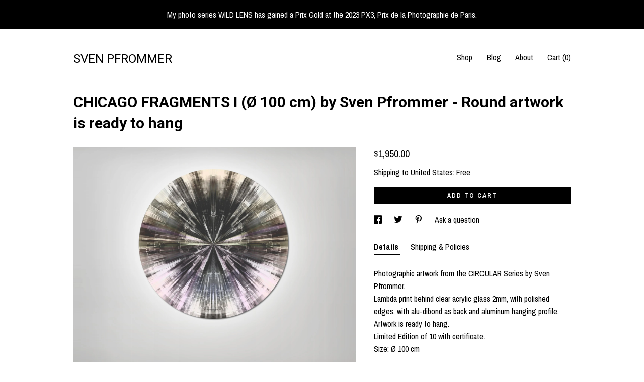

--- FILE ---
content_type: text/html; charset=UTF-8
request_url: https://shop.svenpfrommer.com/listing/453679130/chicago-fragments-i-o-100-cm-by-sven
body_size: 30083
content:
<!DOCTYPE html>
<html prefix="og: http://ogp.me/ns#" lang="en">
    <head>
        <meta name="viewport" content="width=device-width, initial-scale=1, user-scalable=yes"/><meta property="content-type" content="text/html; charset=UTF-8" />
    <meta property="X-UA-Compatible" content="IE=edge" /><link rel="icon" href="https://i.etsystatic.com/12431245/r/isla/336a44/22703225/isla_75x75.22703225_5aenry9b.jpg" type="image/x-icon" /><meta name="description" content="Photographic artwork from the CIRCULAR Series by Sven Pfrommer.Lambda print behind clear acrylic glass 2mm, with polished edges, with alu-dibond as back and aluminum hanging profile. Artwork is ready to hang. Limited Edition of 10 with certificate.Size: Ø 100 cm Please explore more artworks from m" />

<meta property="og:url" content="https://shop.svenpfrommer.com//listing/453679130/chicago-fragments-i-o-100-cm-by-sven" />
<meta property="og:type" content="product" />
<meta property="og:title" content="CHICAGO FRAGMENTS I (Ø 100 cm) by Sven Pfrommer - Round artwork is ready to hang" />
<meta property="og:description" content="Photographic artwork from the CIRCULAR Series by Sven Pfrommer.Lambda print behind clear acrylic glass 2mm, with polished edges, with alu-dibond as back and aluminum hanging profile. Artwork is ready to hang. Limited Edition of 10 with certificate.Size: Ø 100 cm Please explore more artworks from m" />
<meta property="og:image" content="https://i.etsystatic.com/12431245/r/il/4f0802/1058256763/il_fullxfull.1058256763_che7.jpg" />
<meta property="og:site_name" content="SVEN PFROMMER" />

<meta name="twitter:card" content="summary_large_image" />
<meta name="twitter:title" content="CHICAGO FRAGMENTS I (Ø 100 cm) by Sven Pfrommer - Round artwork is ready to hang" />
<meta name="twitter:description" content="Photographic artwork from the CIRCULAR Series by Sven Pfrommer.Lambda print behind clear acrylic glass 2mm, with polished edges, with alu-dibond as back and aluminum hanging profile. Artwork is ready to hang. Limited Edition of 10 with certificate.Size: Ø 100 cm Please explore more artworks from m" />
<meta name="twitter:image" content="https://i.etsystatic.com/12431245/r/il/4f0802/1058256763/il_fullxfull.1058256763_che7.jpg" />


    <meta name="p:domain_verify" content="393ac18ffe7245a1824b6f3089db382d"/><link rel="alternate" type="application/rss+xml" title="Recent blog posts from my shop." href="/blog/rss/" /><link rel="canonical" href="https://shop.svenpfrommer.com/listing/453679130/chicago-fragments-i-o-100-cm-by-sven" /><script>
        !function(f,b,e,v,n,t,s){if(f.fbq)return;n=f.fbq=function(){n.callMethod? n.callMethod.apply(n,arguments):n.queue.push(arguments)};if(!f._fbq)f._fbq=n;
            n.push=n;n.loaded=!0;n.version='2.0';n.queue=[];t=b.createElement(e);t.async=!0;
            t.src=v;s=b.getElementsByTagName(e)[0];s.parentNode.insertBefore(t,s)}(window,
                document,'script','//connect.facebook.net/en_US/fbevents.js');
        fbq('init', '623467294727103');
        fbq('track', 'PageView');
    </script>
    <noscript><img height="1" width="1" style="display:none" src="https://www.facebook.com/tr?id=623467294727103&amp;ev=PageView&amp;noscript=1"/></noscript><meta name="facebook-domain-verification" content="yuvbkd7qs8b6bu9155u4ha8a45scek" /><script nonce="fMYgwcMX3d83HfaZNm1hHA3t">
    !function(e){var r=e.__etsy_logging={};r.errorQueue=[],e.onerror=function(e,o,t,n,s){r.errorQueue.push([e,o,t,n,s])},r.firedEvents=[];r.perf={e:[],t:!1,MARK_MEASURE_PREFIX:"_etsy_mark_measure_",prefixMarkMeasure:function(e){return"_etsy_mark_measure_"+e}},e.PerformanceObserver&&(r.perf.o=new PerformanceObserver((function(e){r.perf.e=r.perf.e.concat(e.getEntries())})),r.perf.o.observe({entryTypes:["element","navigation","longtask","paint","mark","measure","resource","layout-shift"]}));var o=[];r.eventpipe={q:o,logEvent:function(e){o.push(e)},logEventImmediately:function(e){o.push(e)}};var t=!(Object.assign&&Object.values&&Object.fromEntries&&e.Promise&&Promise.prototype.finally&&e.NodeList&&NodeList.prototype.forEach),n=!!e.CefSharp||!!e.__pw_resume,s=!e.PerformanceObserver||!PerformanceObserver.supportedEntryTypes||0===PerformanceObserver.supportedEntryTypes.length,a=!e.navigator||!e.navigator.sendBeacon,p=t||n,u=[];t&&u.push("fp"),s&&u.push("fo"),a&&u.push("fb"),n&&u.push("fg"),r.bots={isBot:p,botCheck:u}}(window);
</script>
        <title>CHICAGO FRAGMENTS I (Ø 100 cm) by Sven Pfrommer - Round artwork is ready to hang</title>
    <link rel="stylesheet" href="https://www.etsy.com/ac/sasquatch/css/custom-shops/themes/swatch/main.2ee84c9600b38b.css" type="text/css" />
        <style id="font-style-override">
    @import url(https://fonts.googleapis.com/css?family=Roboto:400,700|Archivo+Narrow:400,700);

    body, .btn, button {
        font-family: 'Archivo Narrow';
    }

    h1, .h1, h2, .h2, h3, .h3, h4,
    .h4, h5, .h5, h6, .h6 {
        font-family: 'Roboto';
        font-weight: 700;
    }

    strong, .strong {
        font-weight: 700;
    }

    .primary-font {
        font-family: 'Roboto';
    }

    .secondary-font {
        font-family: 'Archivo Narrow';
    }

</style>
        <style id="theme-style-overrides"> .compact-header .nav-toggle .patty, .compact-header .nav-toggle:before, .compact-header .nav-toggle:after {  background: #000000; } .compact-header .nav-wrapper, .compact-header nav {  background: #ffffff; } body, .header .site-search .search {  background: #ffffff; } .header .site-search .search::after {  border-bottom-color: #ffffff; } body, a, .cart-trigger, .search-trigger, .image-carousel.numbered-indicators .gallery-controls .bullet-item, .numbered-indicators button, .reviews .anchor-destination {  color: #000000; } .custom-select, .custom-select.focus, .numbered-indicators .slick-active button {  border-color: #000000; } strong, .logo-wrap a.strong, .nav-item-selected, .nav-selected a, .listing-tabs .tab-selected, .shop-sections .shop-section-links .selected, .image-carousel.numbered-indicators .gallery-controls .bullet-item.selected, .eu-dispute-content a {  color: #000000; } .listings-grouped-by-section .btn:before {  color: #ffffff; } .btn {  background: #000000;  border-color: #000000;  color: #ffffff; } .btn:hover {  background: #000000; } .about-page h1, .section-browse .divider, .listing-page .listing-title, .listings-grouped-by-section h2 {  border-color: #000000; } .listing-tabs .tab-triggers .tab-selected {  border-color: #000000; } .dot-indicators .slick-active button {  background: #000000;  border-color: #000000; } .dot-indicators button {  background: #000000; } .page-link.selected {  color: #000000; } .listing-description a, .tab-content a, .shipping-locale a, .cart .cart-shipping-total a:hover {  color: #000000; } .post-divider {  background: #000000; } .post-date > * {  background: #ffffff; } .post-tags .post-tag {  background: #000000;  color: #ffffff; } .pattern-blog.post-page .related-links a, .btn-link {  background: #ffffff;  color: #000000; } .tab-content .eu-dispute-trigger-link {  color: #000000; } .announcement {  background: #000000;  color: #ffffff; } .module-event-item {  border-color: #000000; }</style>
        
    </head>
    <body class="cart-dropdown with-announcement" data-nnc="3:1768959431:0GN13VRowsNLRDmZg2HYJ2QwOGIN:b5cd6c75a344eba73d81db24d02c894650c4a219da021171a32afb45cdaec63d" itemscope itemtype="http://schema.org/LocalBusiness">
        
        <div class="announcement with-link" data-ui="announcement">
    <a href="https://bit.ly/45J7oVx">
        <span class="announcement-message">
            My photo series WILD LENS has gained a Prix Gold at the 2023 PX3, Prix de la Photographie de Paris.
        </span>
    </a>
</div>

<div class="content-wrapper">

    <header>
    <div class="full-header header left-brand-right-nav
    
    title-only
    
            no-icon
            
        
    ">
        <div class=" col-group">
            <div class="col-xs-6 primary-font">
                    <a class="branding" href="/">
                            <div class="region region-global" data-region="global">
    <div class="module pages-module module-shop-name module-0 " data-module="shop-name">
        <div class="module-inner" data-ui="module-inner">
            <span class="module-shop-name-text shop-name" data-ui="text" itemprop="name">
    SVEN PFROMMER
</span>
        </div>
    </div>
</div>
                    </a>
            </div>

            <div class="col-xs-6">
                <ul class="nav">
                    
<li>
    <a href="/shop" >
        Shop
    </a>
</li>
                    
<li>
    <a href="/blog" >
        Blog
    </a>
</li>
                    
<li>
    <a href="/about" >
        About
    </a>
</li>
                    
                    

                    
                    <li class="nav-cart">                
                        <a href="#" data-module="cart-trigger" class="cart-trigger">
                            Cart (<span data-ui="cart-count">0</span>)
                        </a>
                    </li>
                    
                </ul>
            </div>
        </div>
    </div>
    
    <div data-module="hamburger-nav" class="compact-header 
    title-only
    
            no-icon
            
        
    ">
    <div class="nav-wrapper">
        <div class="col-group">
            <div class="col-xs-12">
                <button aria-label="toggle navigation" class="nav-toggle" data-ui="toggle">
                    <div class="patty"></div>
                </button>

                <div class="cart-trigger-wrapper">
                    <button data-module="cart-trigger" class="ss-etsy ss-cart cart-trigger" aria-label="Cart">
                        <span class="cart-count" data-ui="cart-count">0</span>
                    </button>
                </div>

                <div class="branding primary-font">
                    
                     <h2 class="h2 logo"> 
                        
    <a href="/" class="logo-shop-name">
            <div class="region region-global" data-region="global">
    <div class="module pages-module module-shop-name module-0 " data-module="shop-name">
        <div class="module-inner" data-ui="module-inner">
            <span class="module-shop-name-text shop-name" data-ui="text" itemprop="name">
    SVEN PFROMMER
</span>
        </div>
    </div>
</div>
    </a>

                     </h2> 
                    
                </div>
            </div>
        </div>
        <nav>
            <ul>

                
<li>
    <a href="/shop" >
        Shop
    </a>
</li>
                
<li>
    <a href="/blog" >
        Blog
    </a>
</li>
                
<li>
    <a href="/about" >
        About
    </a>
</li>
                
                

                
                    
<li>
    <a href="/contact-us" >
        Contact Us
    </a>
</li>            </ul>
        </nav>
    </div>

    <div class="blocker" data-ui="toggle"></div>
</div>
</header>
    <div class="listing-page">
        <div class="listing-purchase-box" data-module="listing-purchase-box">
            <div class="col-group">
                <div class="col-xs-12">
                    <h1 class="listing-title">
    CHICAGO FRAGMENTS I (Ø 100 cm) by Sven Pfrommer - Round artwork is ready to hang
</h1>                </div>

                <div class="col-xs-12 col-md-7">
                        <div data-ui="stacked-images" class="image-carousel stacked-images">
    <div data-ui="slides">
            <img src="https://i.etsystatic.com/12431245/r/il/4f0802/1058256763/il_fullxfull.1058256763_che7.jpg" data-ui="slide" class="listing-image zoom-image  clickable " alt="gallery photo"/>
            <img src="https://i.etsystatic.com/12431245/r/il/5a6bda/3767671255/il_fullxfull.3767671255_q7sc.jpg" data-ui="slide" class="listing-image zoom-image  clickable " alt="gallery photo"/>
            <img src="https://i.etsystatic.com/12431245/r/il/524a66/1058256777/il_fullxfull.1058256777_fp3d.jpg" data-ui="slide" class="listing-image zoom-image  clickable " alt="gallery photo"/>
            <img src="https://i.etsystatic.com/12431245/r/il/5bf8d3/3720085624/il_fullxfull.3720085624_pgdf.jpg" data-ui="slide" class="listing-image zoom-image  clickable " alt="gallery photo"/>
            <img src="https://i.etsystatic.com/12431245/r/il/ea0c94/3767671621/il_fullxfull.3767671621_hcbi.jpg" data-ui="slide" class="listing-image zoom-image  clickable " alt="gallery photo"/>
            <img src="https://i.etsystatic.com/12431245/r/il/f0df1f/3669312898/il_fullxfull.3669312898_1c7h.jpg" data-ui="slide" class="listing-image zoom-image  clickable " alt="gallery photo"/>
    </div>
</div>

                </div>

                <div class="col-xs-12 col-md-5">
                    <p class="listing-price">
    <span>
                <span data-ui="base-price">$1,950.00</span>

    </span>
</p>

    <img height="1" width="1" id="fb-view-content" data-title="CHICAGO FRAGMENTS I (Ø 100 cm) by Sven Pfrommer - Round artwork is ready to hang" style="display:none" src="https://www.facebook.com/tr?id=623467294727103&amp;ev=ViewContent&amp;cd[currency]=USD&amp;cd[value]=1950.00&amp;cd[content_name]=CHICAGO FRAGMENTS I (Ø 100 cm) by Sven Pfrommer - Round artwork is ready to hang"/>
                                                                <div class="shipping-locale" data-module="shipping-trigger">
        <div class="shipping-locale-details " data-ui="shipping-locale-details">
            <span>Shipping to </span>
            <a href="#" data-ui="shipping-country">United States</a>:
            <span data-ui="free-shipping" >Free</span>
            <span data-ui="shipping-cost"class="hidden">$0.00</span>
        </div>

    </div>
                        <form data-ui="form">
    <div data-ui="variation-selects">
        
<input name="quantity" type="hidden" value="1" />

<input name="offeringId" type="hidden" value="3689770507" />
    </div>


    <div class="error-message hidden" data-ui="error-message" data-cart-error-msg="There was a cart error." data-multiple-errors-msg="Please select from the available options" data-generic-error="There was an error changing your options. Please try again in a few minutes." data-zero-inventory-error-msg="Sorry, this item has sold."></div>


    <input type="hidden" name="quantity" value="1" />

    <div class="actions">
        <button type="submit" class="btn btn-primary"
                              data-ui="submit-button">
            <span data-ui="loading-indicator" class="spinner spinner-submit">
                <span>Loading</span>
            </span>

            <span>
                Add to cart
            </span>
        </button>
    </div>

    <input name="listingId" type="hidden" value="453679130" />
</form>

                    
                        <div data-module="share" class="listing-share">
        <ul>
                <li>
                    <a href="#" aria-label="social media share for  facebook" data-url="//www.facebook.com/sharer.php?&u=https%3A%2F%2Fshop.svenpfrommer.com%2F%2Flisting%2F453679130%2Fchicago-fragments-i-o-100-cm-by-sven&t=CHICAGO+FRAGMENTS+I+%28%C3%98+100+cm%29+by+Sven+Pfrommer+-+Round+artwork+is+ready+to+hang" data-ui="share-link" data-popup-height="400" data-popup-width="600">
                        <span class="ss-icon ss-facebook" ></span>
                    </a>
                </li>
                <li>
                    <a href="#" aria-label="social media share for  twitter" data-url="//twitter.com/intent/tweet?status=CHICAGO+FRAGMENTS+I+%28%C3%98+100+cm%29+by+Sven+Pfrommer+-+Round+artwork+is+ready+to+hang+https%3A%2F%2Fshop.svenpfrommer.com%2F%2Flisting%2F453679130%2Fchicago-fragments-i-o-100-cm-by-sven" data-ui="share-link" data-popup-height="400" data-popup-width="600">
                        <span class="ss-icon ss-twitter" ></span>
                    </a>
                </li>
                <li>
                    <a href="#" aria-label="social media share for  pinterest" data-url="//www.pinterest.com/pin/create/button/?url=https%3A%2F%2Fshop.svenpfrommer.com%2F%2Flisting%2F453679130%2Fchicago-fragments-i-o-100-cm-by-sven&media=https%3A%2F%2Fi.etsystatic.com%2F12431245%2Fr%2Fil%2F4f0802%2F1058256763%2Fil_fullxfull.1058256763_che7.jpg&description=CHICAGO+FRAGMENTS+I+%28%C3%98+100+cm%29+by+Sven+Pfrommer+-+Round+artwork+is+ready+to+hang" data-ui="share-link" data-popup-height="600" data-popup-width="800">
                        <span class="ss-icon ss-pinterest" ></span>
                    </a>
                </li>
                <li>
                    <a href="#" data-module="convo-trigger" data-convo-trigger-location="purchase-box" class="" >
    Ask a question
</a>
                </li>
        </ul>
    </div>
                        <div data-module="tabs" class="listing-tabs">
        <ul class="tab-triggers">
            <li>
                <a href="#" data-ui="tab-trigger" class="tab-selected">
                    Details
                </a>
            </li>
            <li>
                <a href="#" data-ui="tab-trigger">
                    Shipping &amp; Policies
                </a>
            </li>
        </ul>

        <div class="tab-contents">
            <div data-ui="tab-content" class="tab-content">
                    <div data-module="listing-description">
        <p>
            Photographic artwork from the CIRCULAR Series by Sven Pfrommer.<br>Lambda print behind clear acrylic glass 2mm, with polished edges, with alu-dibond as back and aluminum hanging profile. Artwork is ready to hang. <br>Limited Edition of 10 with certificate.<br>Size: Ø 100 cm <br><br>Please explore more artworks from my CIRCULAR series:<br><a href="https://bit.ly/3nYXg8w" target="_blank" rel="nofollow noopener">https://bit.ly/3nYXg8w</a><br><a href="https://etsy.me/3170uxG" target="_blank">https://etsy.me/3170uxG</a><br><br>More fine art, wall art, contemporary art, one of a kind art, mixed media art, fine art photography, original art, cityscape art, art on acrylic, canvas wall art, urban art, gallery wall art and limited edition art can be found in my shop:<br><br><a href="https://shop.svenpfrommer.com" target="_blank" rel="nofollow noopener">https://shop.svenpfrommer.com</a><br><br>More about the artist:<br>I am an award-winning fine art photographer and visual artist. My multidisciplinary practice crosses the boundaries of photography, painting and printmaking; the works are created using acrylic, resin, aluminium, copper, wood, canvas, lambda and dibond. My work is frequently presented in international art exhibitions, on art fairs and has been featured in collections and publications worldwide.<br><br><a href="https://www.svenpfrommer.com" target="_blank" rel="nofollow noopener">https://www.svenpfrommer.com</a><br><br>On social media:<br><a href="https://www.instagram.com/sven_pfrommer" target="_blank" rel="nofollow noopener">https://www.instagram.com/sven_pfrommer</a><br><a href="https://twitter.com/svenpfrommer" target="_blank" rel="nofollow noopener">https://twitter.com/svenpfrommer</a><br><a href="https://svenpfrommer.tumblr.com" target="_blank" rel="nofollow noopener">https://svenpfrommer.tumblr.com</a><br><a href="https://www.pinterest.com/svenpfrommer" target="_blank" rel="nofollow noopener">https://www.pinterest.com/svenpfrommer</a><br><a href="https://www.facebook.com/pfrommerphotoart" target="_blank" rel="nofollow noopener">https://www.facebook.com/pfrommerphotoart</a><br><a href="https://www.youtube.com/c/SvenPfrommerArt" target="_blank" rel="nofollow noopener">https://www.youtube.com/c/SvenPfrommerArt</a>
        </p>
    </div>
            </div>

            <div data-ui="tab-content" class="tab-content tab-content-hidden">
                    <div class="structured-policy-page">
    <div class="structured-policies">
        <div class="structured-policy-section">
    <h3>Terms & Conditions and Right of Withdrawal</h3>
    <button data-ui="eu-dispute-form-trigger" class="eu-dispute-trigger-link btn-link">
        Read more about Terms & Conditions and Right of Withdrawal for SVEN PFROMMER
    </button>
</div>
        <div class="structured-policy-section">
            <h3>Shipping from Germany</h3>

<h4>Processing time</h4>
    <p>3-5 business days</p>

    <h4>Estimated shipping times</h4>

    <ul class="estimate-list">
                <li>
                    United Kingdom : 6 - 10 business days
                </li>
                <li>
                    North America : 6 - 12 business days
                </li>
                <li>
                    Europe : 6 - 10 business days
                </li>
                <li>
                    Australia, New Zealand and Oceania : 6 - 14 business days
                </li>
                <li>
                    Asia Pacific : 6 - 14 business days
                </li>
    </ul>
    <p>I'll do my best to meet these shipping estimates, but can't guarantee them. Actual delivery time will depend on the shipping method you choose.</p>

    <h4>Customs and import taxes</h4>
    <p>Buyers are responsible for any customs and import taxes that may apply. I'm not responsible for delays due to customs.</p>
</div>
        <div class="structured-policy-section">
    <h3>Payment Options</h3>
    <div class="b pb-xs-2 secure-options no-subheader">
        <span class="ss-etsy secure-lock ss-lock pr-xs-1"></span>Secure options
    </div>
    <ul class="payment-types">
        <li class="dc-icon-list">
            <span class="dc-payment-icon pi-visa"></span>
        </li>
        <li class="dc-icon-list">
            <span class="dc-payment-icon pi-mastercard"></span>
        </li>
        <li class="dc-icon-list">
            <span class="dc-payment-icon pi-amex"></span>
        </li>
        <li class="dc-icon-list">
            <span class="dc-payment-icon pi-discover"></span>
        </li>
        <li class="dc-icon-list">
            <span class="dc-payment-icon pi-paypal"></span>
        </li>
        <li class="dc-icon-list">
            <span class="dc-payment-icon pi-apple-pay"></span>
        </li>
        <li class="dc-icon-list">
            <span class="dc-payment-icon pi-sofort"></span>
        </li>
        <li class="dc-icon-list">
            <span class="dc-payment-icon pi-ideal"></span>
        </li>
        <li class="dc-icon-list text-gray-lighter text-smaller">
            <span class="dc-payment-icon pi-giftcard mr-xs-1"></span> <span class="text-smaller">Accepts Etsy gift cards </span>
        </li>
</ul>
</div>        <div class="structured-policy-section">
    <h3>Returns & Exchanges</h3>


        <h4>I gladly accept returns</h4>
        <p>Just contact me within: 14 days of delivery</p>

        <p>Ship items back to me within: 30 days of delivery</p>


    <h4>I don't accept exchanges or cancellations</h4>
    <p>But please contact me if you have any problems with your order.</p>

            <h4>The following items can't be returned or exchanged</h4>
            <p>Because of the nature of these items, unless they arrive damaged or defective, I can't accept returns for:</p>
            <ul class="bullet-points">
                        <li>Custom or personalized orders</li>
            </ul>


</div>
        <div class="structured-policy-section">
    <h3>Privacy policy</h3>
    <p class="no-subheader">Privacy Policy<br />
The person responsible for data processing is:<br />
Sven Pfrommer<br />
Blanckertzweg 28 i<br />
12209 Berlin<br />
Germany<br />
info@svenpfrommer.com<br />
Thank you for your interest in our online shop. The protection of your privacy is very important to us. In the following we will inform you in detail about the handling of your data.<br />
1. ACCESS DATA AND HOSTING<br />
You can visit our website without giving any personal information. Each time a website is called up, the web server only automatically saves a so-called server log file, which contains, for example, the name of the requested file, your IP address, the date and time of the call, the amount of data transferred and the requesting provider (access data) and documents the call. These access data are evaluated exclusively for the purpose of ensuring trouble-free operation of the site and improving our offer. This serves to safeguard our predominantly legitimate interests in a correct presentation of our offer in accordance with Art. 6 Para. 1 S. 1 lit.f GDPR. All access data will be deleted no later than seven days after the end of your visit to the website.<br />
HOSTING<br />
The services for hosting and displaying the website are partially provided by our service providers as part of processing on our behalf. Unless otherwise stated in this data protection declaration, all access data and all data collected in the forms provided on this website will be processed on your servers. If you have any questions about our service providers and the basis of our cooperation with them, please use the contact option described in this data protection declaration.<br />
<br />
2. DATA PROCESSING FOR CONTRACT PROCESSING, CONTACTING AND OPENING A CUSTOMER ACCOUNT<br />
We collect personal data if you voluntarily provide it to us as part of your order or when you contact us (e.g. using the contact form or email). Mandatory fields are marked as such, because in these cases we need the data to process the contract or to process your contact and you cannot send the order or contact without them. Which data is collected can be seen from the respective input forms. We use the data you provide to process contracts and to process your inquiries in accordance with Art. 6 Para. 1 S. 1 lit. b GDPR.<br />
Insofar as you have given your consent to this in accordance with Article 6 Paragraph 1 Clause 1 lit. a GDPR by deciding to open a customer account, we will use your data for the purpose of opening a customer account. Further information on the processing of your data, in particular on the transfer to our service providers for the purpose of order, payment and shipping processing, can be found in the following sections of this data protection declaration. After the contract has been fully processed or your customer account has been deleted, your data will be restricted for further processing and deleted after expiry of the retention periods under tax and commercial law in accordance with Article 6 Paragraph 1 Clause 1 lit. c GDPR, unless you expressly request further use You have consented to your data in accordance with Art. 6 Para. 1 S. 1 lit. a GDPR or we reserve the right to use data beyond this, which is permitted by law and about which we will inform you in this declaration. The deletion of your customer account is possible at any time and can be done either by sending a message to the contact option described in this data protection declaration or using a function provided for this purpose in the customer account.<br />
<br />
3. DATA PROCESSING FOR THE PURPOSE OF SHIPPING PROCESSING<br />
In order to fulfill the contract in accordance with Article 6 Paragraph 1 Sentence 1 lit.<br />
The same applies to the transfer of data to our manufacturers or wholesalers in those cases in which they take over the shipping for us (drop shipments). These are considered to be shipping service providers within the meaning of this data protection declaration.<br />
DATA TRANSFER TO SHIPPING SERVICE PROVIDERS FOR THE PURPOSE OF SHIPPING NOTIFICATION<br />
If you have given us your express consent to this during or after your order, we will forward your e-mail address and telephone number to the selected shipping service provider on the basis of this in accordance with Art. 6 Para. 1 S. 1 lit. Delivery can contact you for the purpose of delivery notification or coordination.<br />
The consent can be revoked at any time by sending a message to the contact option described in this data protection declaration or directly to the shipping service provider at the contact address listed below. After revocation, we will delete the data you have provided for this purpose, unless you have expressly consented to further use of your data or we reserve the right to use data beyond this, which is permitted by law and about which we will inform you in this declaration.<br />
United Parcel Service Deutschland S.à r.l. & Co. OHG<br />
Görlitzer Strasse 1<br />
41460 Neuss<br />
Germany<br />
DPD Germany GmbH<br />
Wailandtstrasse 1<br />
63741 Aschaffenburg<br />
Germany<br />
DHL Paket GmbH<br />
Sträßchensweg 10<br />
53113 Bonn<br />
Germany<br />
Hermes Germany GmbH<br />
Essener Strasse 89<br />
D-22419 Hamburg<br />
Germany<br />
TNT / FEDEX<br />
Long grain path 34K<br />
65451 Kelsterbach, Germany<br />
Germany<br />
<br />
4. DATA PROCESSING FOR PAYMENT PROCESSING<br />
When processing payments in our online shop, we work together with these partners: technical service providers, credit institutions, payment service providers.<br />
4.1 DATA PROCESSING FOR TRANSACTION PROCESSING<br />
Depending on the selected payment method, we pass on the data necessary for processing the payment transaction to our technical service providers who work for us in the context of order processing, or to the commissioned credit institutions or to the selected payment service provider, insofar as this is necessary to process the payment. This serves to fulfill the contract in accordance with Art. 6 Para. 1 S. 1 lit. b GDPR. In some cases, the payment service providers collect the data required to process the payment themselves, e.g. on their own website or through a technical integration in the ordering process. The data protection declaration of the respective payment service provider applies in this respect.<br />
If you have any questions about our partners for payment processing and the basis of our cooperation with them, please use the contact option described in this data protection declaration.<br />
4.2 DATA PROCESSING FOR THE PURPOSE OF FRAUD PREVENTION AND OPTIMIZATION OF OUR PAYMENT PROCESSES<br />
If necessary, we give our service providers further data, which they use together with the data necessary for processing the payment as our contract processors for the purpose of fraud prevention and the optimization of our payment processes (e.g. invoicing, processing of contested payments, support for accounting). In accordance with Art. 6 Para. 1 S. 1 lit.f GDPR, this serves to safeguard our legitimate interests, which are predominant in the context of a weighing of interests, in our protection against fraud and in efficient payment management.<br />
4.3 IDENTITY AND CREDIT CHECK WHEN SELECTING KLARNA PAYMENT SERVICES<br />
Klarna Pay now (direct debit), Klarna Pay later (purchase on account), Klarna Slice it (installment purchase)<br />
If you opt for the payment services of Klarna Bank AB (publ), Sveavägen 46, 111 34 Stockholm, Sweden (hereinafter Klarna), we ask for your consent in accordance with Art. 6 Para. 1 S. 1 lit. a GDPR, that we are allowed to transmit the data necessary for the processing of the payment and an identity and credit check to Klarna. In Germany, the credit reporting agencies named by Klarna in the data protection declaration [https://cdn.klarna.com/1.0/shared/content/legal/terms/0/de_de/privacy] can be used for identity and credit checks. Klarna uses the information received about the statistical probability of a payment default for a balanced decision on the establishment, implementation or termination of the contractual relationship. You can revoke your consent at any time by sending a message to the contact option mentioned in this data protection declaration. As a result, we may no longer be able to offer you certain payment options. You can revoke your consent to this use of personal data at any time to Klarna.<br />
4.4 IDENTITY AND CREDIT CHECK WHEN SELECTING BILLPAY PAYMENT SERVICES<br />
If you opt for the payment services from BillPay GmbH, Zinnowitzer Str. 1, 10115 Berlin (hereinafter: BillPay), we ask for your consent in accordance with Art. 6 Para. 1 S. 1 lit. may transmit the data necessary for the processing of the payment and an identity and credit check to Billpay. In Germany, the credit reporting agencies named in Billpay&#39;s privacy policy [https://www.billpay.de/de/agb-de/] can be used for identity and credit checks. Billpay uses the information received about the statistical probability of a payment default for a balanced decision on the establishment, implementation or termination of the contractual relationship. You can revoke your consent at any time by sending a message to the contact option mentioned in this data protection declaration. As a result, we may no longer be able to offer you certain payment options. You can also revoke your consent to this use of personal data to BillPay at any time.<br />
4.5 IDENTITY AND CREDIT CHECK WHEN CHOOSING PURCHASE ON INVOICE VIA PAYONE<br />
If you opt for the payment method purchase on account of PayOne GmbH, Lyoner Str. 9, 60528 Frankfurt a. M., Germany (hereinafter PayOne), we ask for your consent in accordance with Art. 6 Para. 1 S. 1 lit. a GDPR that we can send PayOne the data necessary for processing the payment and an identity and credit check may transmit. In Germany, for the identity and credit check, the PayOne privacy policy [https://a.storyblok.com/f/64176/x/b6e0586777/payone-information-zu-datenverarbeitung-gemass-art-13-dsgvo- 0220-1.pdf]. PayOne uses the information received about the statistical probability of a payment default for a balanced decision on the establishment, implementation or termination of the contractual relationship. You can revoke your consent at any time by sending a message to the contact option mentioned in this data protection declaration. As a result, we may no longer be able to offer you certain payment options.<br />
<br />
5. E-MAIL ADVERTISING<br />
5.1 E-MAIL NEWSLETTER WITH REGISTRATION<br />
If you register for our newsletter, we use the data required for this or separately provided by you in order to regularly send you our e-mail newsletter based on your consent in accordance with Art. 6 Para. 1 S. 1 lit. Unsubscribing from the newsletter is possible at any time and can be done either by sending a message to the contact option described below or via a link provided in the newsletter. After unsubscribing, we will delete your e-mail address from the recipient list, unless you have expressly consented to further use of your data in accordance with Art. 6 Paragraph 1 Sentence 1 lit. is allowed and about which we will inform you in this declaration.<br />
5.2 NEWSLETTER SENDING<br />
The newsletter may also be sent by our service providers as part of processing on our behalf. If you have any questions about our service providers and the basis of our cooperation with them, please use the contact option described in this data protection declaration.<br />
Our service providers are based and / or use servers in the USA and in other countries outside the EU and the EEA. There is no adequacy decision by the European Commission for these countries. Our cooperation with them is based on standard data protection clauses of the European Commission.<br />
<br />
6. COOKIES AND OTHER TECHNOLOGIES<br />
6.1 GENERAL INFORMATION<br />
In order to make visiting our website attractive and to enable the use of certain functions, we use technologies including so-called cookies on various pages. Cookies are small text files that are automatically saved on your device. Some of the cookies we use are deleted at the end of the browser session, i.e. after you close your browser (so-called session cookies). Other cookies remain on your device and enable us to recognize your browser the next time you visit (persistent cookies).<br />
We use technologies that are absolutely necessary for the use of certain functions of our website (e.g. shopping cart function). These technologies collect and process the IP address, time of visit, device and browser information and information about your use of our website (e.g. information about the content of the shopping cart). In the context of a weighing of interests, this serves predominantly legitimate interests in an optimized presentation of our offer in accordance with Art. 6 Para. 1 S. 1 lit.<br />
In addition, we use technologies to fulfill the legal obligations to which we are subject (e.g. to be able to prove consent to the processing of your personal data) as well as for web analysis and online marketing. Further information on this, including the respective legal basis for data processing, can be found in the following sections of this privacy policy. If necessary, we also use technologies that are not individually listed in this data protection declaration.<br />
You can find the cookie settings for your browser under the following links:<br />
Microsoft Edge ™ [https://support.microsoft.com/de-de/help/4027947/microsoft-edge-delete-cookies] /<br />
Safari ™ [https://support.apple.com/en-us/guide/safari/sfri11471/12.0/mac/10.14] /<br />
Chrome ™ [https://support.google.com/chrome/answer/95647?hl=de&hlrm=en] /<br />
Firefox ™ [https://support.mozilla.org/de/products/firefox/protect-your-privacy/cookies] /<br />
Opera ™ [https://help.opera.com/de/latest/web-preferences/#cookies]<br />
If you have consented to the use of the technologies in accordance with Art. 6 Paragraph 1 Sentence 1 lit. a GDPR, you can revoke your consent at any time by sending a message to the contact option described in the data protection declaration. If you do not accept cookies, the functionality of our website may be restricted.<br />
<br />
6.2 USE OF Cookies<br />
The setting of cookies, which are necessary to carry out electronic communication processes or to provide certain functions you wish to use (e.g. shopping cart), is based on Art. 6 Para. 1 lit.f GDPR. As the operator of this website, we have a legitimate interest in the storage of cookies for the technically error-free and smooth provision of our services.<br />
How long a cookie remains on your computer or mobile device depends on whether it is a &quot;persistent&quot; or a &quot;session&quot; cookie. Session cookies last until you stop browsing, and persistent cookies last until they expire or are deleted. Most of the cookies we use are permanent and expire between 30 minutes and two years from the date they were downloaded to your device. You can control and manage cookies in different ways.<br />
Please note that removing or blocking cookies may have a negative impact on your user experience and parts of our website may no longer be fully accessible. Most browsers accept cookies automatically. However, you can use your browser controls to choose whether or not to accept cookies. You can often find these in the &quot;Tools&quot; or &quot;Settings&quot; menu of your browser. For more information on changing your browser settings or on how to block, manage or filter cookies, please refer to your browser&#39;s help file or visit websites such as www.allaboutcookies.org. Also note that blocking cookies may not completely prevent how we share information with third parties such as our advertising partners. Please follow the instructions in the “Conduct Advertising” section above to exercise your rights or opt out from certain uses of your information by these parties. Your data will be deleted after three years unless you have expressly consented to further use of your data in accordance with Art. 6 Paragraph 1 Sentence 1 lit. we will inform you in this declaration.<br />
<br />
7. USE OF COOKIES AND OTHER TECHNOLOGIES FOR WEB ANALYSIS AND ADVERTISING PURPOSES<br />
If you have given your consent to this in accordance with Article 6 Paragraph 1 Sentence 1 Letter a GDPR, we use the following cookies and other third-party technologies on our website. After the purpose and the end of the use of the respective technology by us, the data collected in this context will be deleted. You can revoke your consent at any time with future effect. You can find more information about your cancellation options in the section &quot;Cookies and other technologies&quot;. For more information, including the basis of how we work with each vendor, see each technology. If you have any questions about the providers and the basis of our cooperation with them, please use the contact option described in this data protection declaration.<br />
7.1 USE OF GOOGLE SERVICES<br />
We use the following technologies from Google Ireland Ltd., Gordon House, Barrow Street, Dublin 4, Ireland (“Google”). The information automatically collected by Google technologies about your use of our website is usually transmitted to and stored on a server operated by Google LLC, 1600 Amphitheater Parkway Mountain View, CA 94043, USA. There is no adequacy decision by the European Commission for the USA. Our cooperation with them is based on standard data protection clauses of the European Commission. If your IP address is collected using Google technologies, it will be shortened by activating IP anonymization before it is saved on Google&#39;s servers. The full IP address is only transmitted to a Google server and shortened there in exceptional cases. Unless otherwise specified for the individual technologies, data processing takes place on the basis of an agreement concluded for the respective technology between jointly responsible parties in accordance with Art. 26 GDPR. You can find more information about data processing by Google in Google&#39;s data protection information [https://policies.google.com/privacy?hl=de].<br />
GOOGLE ANALYTICS<br />
For the purpose of website analysis, Google Analytics data (IP address, time of visit, device and browser information and information about your use of our website) are automatically collected and stored, from which usage profiles are created using pseudonyms. Cookies may be used. As a matter of principle, your IP address will not be merged with other Google data. The data processing takes place on the basis of an agreement on order processing by Google.<br />
GOOGLE RECAPTCHA<br />
To protect against misuse of our web forms and against spam by automated software (so-called bots), Google reCAPTCHA collects data (IP address, time of visit, browser information and information about your use of our website) and uses a so-called JavaScript and cookies analyze your use of our website. In addition, other cookies stored by Google services in your browser are evaluated. Reading or saving of personal data from the input fields of the respective form does not take place.<br />
<br />
7.2 USE OF FACEBOOK SERVICES<br />
USE OF FACEBOOK PIXEL<br />
We use the Facebook Pixel as part of the technologies of Facebook Ireland Ltd [https://de-de.facebook.com/facebookdublin/]., 4 Grand Canal Square, Dublin 2, Ireland (“Facebook”). With the Facebook pixel, data (IP address, time of visit, device and browser information as well as information about your use of our website based on events specified by us, such as visiting a website or newsletter registration) are automatically collected and stored, from which you are using usage profiles are created by pseudonyms. For this purpose, a cookie is automatically set by the Facebook Pixel when you visit our website, which automatically enables your browser to be recognized when you visit other websites using a pseudonymous CookieID. Facebook will combine this information with other data from your Facebook account and use it to compile reports on website activity and to provide other services relating to website activity, in particular personalized and group-based advertising.<br />
The information automatically collected by Facebook technologies about your use of our website is usually transferred to a server operated by Facebook, Inc., 1601 Willow Road, Menlo Park, California 94025, USA and stored there. There is no adequacy decision by the European Commission for the USA. If the data transfer to the USA is our responsibility, our cooperation is based on standard data protection clauses of the European Commission. You can find more information about data processing by Facebook in Facebook&#39;s data protection information [https://de-de.facebook.com/policy.php].<br />
FACEBOOK ANALYTICS<br />
As part of Facebook Analytics, statistics about visitor activities on our website are created from the data collected with the Facebook Pixel about your use of our website. The data processing takes place on the basis of an agreement on order processing by Facebook. Your analysis serves the optimal presentation and marketing of our website.<br />
FACEBOOK ADS<br />
We use Facebook Ads to advertise this website on Facebook and other platforms. We determine the parameters of the respective advertising campaign. Facebook is responsible for the exact implementation, in particular the decision about the placement of the advertisements with individual users. Unless otherwise specified for the individual technologies, the data processing takes place on the basis of an agreement between jointly responsible parties in accordance with Art. 26 GDPR. The joint responsibility is limited to the collection of the data and its transmission to Facebook Ireland. The subsequent data processing by Facebook Ireland is not covered by this.<br />
<br />
8. SOCIAL MEDIA<br />
8.1 SOCIAL PLUGINS FROM FACEBOOK, TWITTER, INSTAGRAM, PINTEREST, WHATSAPP<br />
Social buttons are used by social networks on our website. These are only integrated into the page as HTML links so that no connection is established with the servers of the respective provider when you visit our website. If you click on one of the buttons, the website of the respective social network opens in a new window in your browser.There you can press the Like or Share button, for example.<br />
8.2 OUR ONLINE PRESENCE ON FACEBOOK, TWITTER, INSTAGRAM, YOUTUBE, PINTEREST, LINKEDIN<br />
Insofar as you have given your consent to the respective social media operator in accordance with Art. 6 Paragraph 1 Sentence 1 lit. and stored, from which usage profiles are created using pseudonyms. These can be used, for example, to place advertisements inside and outside the platforms that presumably match your interests. As a rule, cookies are used for this purpose. The detailed information on the processing and use of the data by the respective social media operator as well as a contact option and your related rights and setting options to protect your privacy can be found in the data protection information of the providers linked below. If you still need help in this regard, you can contact us.<br />
Facebook [https://www.facebook.com/about/privacy/] is an offer from Facebook Ireland Ltd., 4 Grand Canal Square, Dublin 2, Ireland (&quot;Facebook Ireland&quot;) The information about yours automatically collected by Facebook Ireland Use of our online presence on Facebook is usually transferred to a server operated by Facebook, Inc., 1601 Willow Road, Menlo Park, California 94025, USA and stored there. There is no adequacy decision by the European Commission for the USA. Our cooperation with them is based on standard data protection clauses of the European Commission. Data processing when visiting a Facebook fan page is based on an agreement between jointly responsible parties in accordance with Art. 26 GDPR. Further information (information on Insights data) can be found here [https://www.facebook.com/legal/terms/information_about_page_insights_data].<br />
Twitter [https://twitter.com/de/privacy] is an offer from Twitter International Company, One Cumberland Place, Fenian Street, Dublin 2, D02 AX07, Ireland (“Twitter”). The information automatically collected by Twitter about your use of our online presence on Twitter is usually transmitted to and stored on a server operated by Twitter, Inc., 1355 Market Street, Suite 900, San Francisco, CA 94103, USA. There is no adequacy decision by the European Commission for the USA. Our cooperation with them is based on standard data protection clauses of the European Commission.<br />
Instagram [https://help.instagram.com/519522125107875] is an offer from Facebook Ireland Ltd., 4 Grand Canal Square, Dublin 2, Ireland (&quot;Facebook Ireland&quot;) The information automatically collected by Facebook Ireland about your use of our online -Presence on Instagram is usually transmitted to a server of Facebook, Inc., 1601 Willow Road, Menlo Park, California 94025, USA and stored there. There is no adequacy decision by the European Commission for the USA. Our cooperation with them is based on standard data protection clauses of the European Commission. Data processing when visiting an Instagram fan page is based on an agreement between jointly responsible parties in accordance with Art. 26 GDPR. Further information (information on Insights data) can be found here [https://www.facebook.com/legal/terms/information_about_page_insights_data].<br />
YouTube [https://policies.google.com/privacy?hl=de] is an offer from Google Ireland Ltd., Gordon House, Barrow Street, Dublin 4, Ireland (“Google”). The information automatically collected by Google about your use of our online presence on YouTube is usually transmitted to and stored on a server operated by Google LLC, 1600 Amphitheater Parkway Mountain View, CA 94043, USA. There is no adequacy decision by the European Commission for the USA. Our cooperation with them is based on standard data protection clauses of the European Commission.<br />
Pinterest [https://about.pinterest.com/de/privacy-policy] is an offer from Pinterest Europe Ltd., Palmerston House, 2nd Floor, Fenian Street, Dublin 2, Ireland (“Pinterest”). The information automatically collected by Pinterest about your use of our online presence on Pinterest is usually sent to a server operated by Pinterest, Inc., 505 Brannan St., San Francisco, CA.<br />
<br />
9. CONTACT POSSIBILITIES AND YOUR RIGHTS<br />
As a data subject, you have the following rights:<br />
 * In accordance with Art. 15 GDPR, the right to request information about your personal data processed by us to the extent specified therein;<br />
 * In accordance with Art. 16 GDPR, you have the right to immediately request the correction of incorrect or incomplete personal data stored by us;<br />
 * In accordance with Art. 17 GDPR, the right to request the deletion of your personal data stored by us, unless further processing * to exercise the right to freedom of expression and information;<br />
    * to fulfill a legal obligation;<br />
    * for reasons of public interest or<br />
    * is necessary for the establishment, exercise or defense of legal claims;<br />
 * According to Art. 18 GDPR the right to request the restriction of the processing of your personal data, as far as * the correctness of the data is disputed by you;<br />
    * the processing is unlawful, but you refuse to delete it;<br />
    * we no longer need the data, but you need them to assert, exercise or defend legal claims or<br />
    * You have lodged an objection to the processing in accordance with Art. 21 GDPR;<br />
 * In accordance with Art. 20 GDPR, you have the right to receive your personal data that you have provided to us in a structured, common and machine-readable format or to request that it be transmitted to another person responsible;<br />
 * According to Art. 77 GDPR the right to complain to a supervisory authority. As a rule, you can contact the supervisory authority of your usual place of residence or work or our company headquarters.<br />
SSL or TLS encryption<br />
For security reasons and to protect the transmission of confidential content that you send to us as the site operator, our website uses an SSL or. TLS encryption. This means that data that you transmit via this website cannot be read by third parties. You can recognize an encrypted connection by the &quot;https: //&quot; address line of your browser and by the lock symbol in the browser line.<br />
If you have any questions about the collection, processing or use of your personal data, information, correction, restriction or deletion of data as well as revocation of granted consent or objection to a specific use of data, please contact us directly using the contact details in our imprint.<br />
<br />
Right to object<br />
Insofar as we process personal data as explained above in order to safeguard our legitimate interests, which are predominant in the context of a weighing of interests, you can object to this processing with effect for the future. If the processing is carried out for direct marketing purposes, you can exercise this right at any time as described above. If the processing takes place for other purposes, you only have a right of objection if there are reasons that arise from your particular situation.<br />
After exercising your right of objection, we will no longer process your personal data for these purposes, unless we can prove compelling legitimate reasons for processing that outweigh your interests, rights and freedoms, or if the processing requires the assertion, exercise or defense of Serves legal claims.<br />
This does not apply if the processing is carried out for direct marketing purposes. Then we will no longer process your personal data for this purpose.<br />
<br />
Right to lodge a complaint with the competent supervisory authority<br />
As a data subject, you have the right to lodge a complaint with the competent supervisory authority in the event of a breach of data protection law. The competent supervisory authority with regard to data protection issues is the state data protection officer of the federal state in which our company is based. The following link provides a list of data protection officers and their contact details:<br />
https://www.bfdi.bund.de/DE/Infothek/Anschriften_Links/anschriften_links-node.html</p>
    <ul class="bullet-points">
    </ul>
</div>
            </div>
</div>
            </div>
        </div>
    </div>
                                    </div>
            </div>
        </div>
    </div>
</div>

<footer data-module="footer">
        <div class="email-subscribe-wrapper">
    <form class="email-subscribe-input-group subscribe-form-group col-centered" data-module="mailchimp-subscribe-form">
        <div class="input-group-body">
            <input type="text" name="email" class="subscribe-input-body" placeholder="Sign up for email updates" />
        </div>
        <div class="input-group-btn">
            <input type="submit" value="Subscribe" class="subscribe-btn btn secondary-font" />
            <input type="hidden" name="shop_id" value="12431245" />
            <input type="hidden" name="list_id" value="ea032b8440" />
        </div>
        <div class="subscribe-notifications">
            <div class="error-label hidden">Please enter a valid email address</div>
            <div name="email-subscription-success" class="header success-text">Thanks for signing up!</div>
            <div name="email-subscription-fail" class="header failure-text">Hmm. We can't subscribe you right now. Please try again later.</div>
        </div>
    </form>
</div>

    <div class="content-wrapper">
        <div class="footer-border"></div>
        <div class="col-group">
            <div class="col-xs-12 col-md-4">
                <div class="footer-section">
                    <h3 class="heading">
                        Navigate
                    </h3>
                    <nav>
                        <ul>
                            
<li>
    <a href="/shop" >
        Shop
    </a>
</li>
                            
<li>
    <a href="/blog" >
        Blog
    </a>
</li>
                            
<li>
    <a href="/about" >
        About
    </a>
</li>
                            
                            
                            
<li>
    <a href="/policy" >
        Shipping and Policies
    </a>
</li>
                            
<li>
    <a href="/contact-us" >
        Contact Us
    </a>
</li>

                        </ul>
                    </nav>
                </div>
            </div>

            <div class="col-xs-12 col-md-4">
                <div class="footer-section">
                        <h3 class="heading">
                            Elsewhere
                        </h3>

                        <nav>
                            <ul>
                                    <li>
                                        <a href="https://www.facebook.com/pfrommerphotoart" target="_blank">
                                            Facebook
                                        </a>
                                    </li>
                                    <li>
                                        <a href="https://twitter.com/svenpfrommer" target="_blank">
                                            Twitter
                                        </a>
                                    </li>
                                    <li>
                                        <a href="https://www.instagram.com/sven_pfrommer" target="_blank">
                                            Instagram
                                        </a>
                                    </li>
                                    <li>
                                        <a href="https://www.pinterest.com/svenpfrommer" target="_blank">
                                            Pinterest
                                        </a>
                                    </li>
                                    <li>
                                        <a href="https://www.svenpfrommer.com/news/" target="_blank">
                                            Shop Blog
                                        </a>
                                    </li>
                            </ul>
                        </nav>
                </div>
            </div>

            <div class="col-xs-12 col-md-4">
                <div class="footer-section footer-fine-print">
                    <h3 class="heading">
                        Fine Print
                    </h3>
                    <ul>
                        <li>
                            All rights reserved
                        </li>
                        <li class="break-long">
                            &copy; 2026 SVEN PFROMMER
                        </li>
                        <li class="footer-powered">
                            <a href="https://www.etsy.com/pattern?ref=wunderbild-pwrdby" target="_blank" data-no-preview-hijack>
    Powered by Etsy
</a>
                        </li>
                    </ul>
                </div>
            </div>
        </div>
    </div>
</footer>

    <div data-module="cart" class="cart" role="dialog">
        <div class="store-cart-container" data-ui="cart-box" tabindex="0">
            <div class="store-cart-box">
                <div class="cart-header">
                        <span class="item-count">0 items in your cart</span>
                    <button class="close-cart" data-ui="close-cart" aria-label="Close">Close</button>
                    <button class="close-cart-x-button" data-ui="close-cart" aria-label="Close"> <span class="close-cart-x-icon"></span> </button>
                </div>

                <div class="cart-content clearfix" data-ui="cart-content">
                        <div class="cart-empty">
                            <h3>Keep shopping! :)</h3>
                        </div>
                </div>

            </div>
        </div>
    </div>
 <div class="impressum-form-container">
    <div class="impressum impressum-form" data-ui="impressum">
        <div class="inner-container">
            <div class="impressum-header">
                <h3>Legal imprint</h3>
                <div class="impressum-content" data-ui="impressum-content"></div>
            </div>
             <div class="impressum-close-btn form-button-container">
                <button class="btn" data-ui="impressum-close-btn">
                    <span class="btn-text">Close</span>
                </button>
            </div>
        </div>
    </div>
</div><div class="eu-dispute-form-container">
    <div class="eu-dispute-modal eu-dispute-form" data-ui="eu-dispute-form" data-module="eu-dispute-form">
        <div class="inner-container">
            <div class="eu-dispute-header">
                <h3>Terms & Conditions and Right of Withdrawal</h3>
                <div class="eu-dispute-content" data-ui="eu-dispute-form-content">
                        <p class="terms-user-text">Right of withdrawal<br />
You have the right to withdraw from this contract within 30 days without giving any reason. The cancellation period is 30 days from the day on which you or a third party named by you, who is not the carrier, took possession of the last goods.<br />
In order to exercise your right of withdrawal, you must inform us (Sven Pfrommer, Blanckertzweg 28 i, 12209 Berlin, Germany, info@svenpfrommer.com, telephone: 0049303406082535) by means of a clear declaration (e.g. a letter sent by post, telephone or e- Mail) of your decision to withdraw from this contract. You can use the attached model withdrawal form for this purpose, but this is not mandatory.<br />
To meet the withdrawal deadline, it is sufficient for you to send your notification of exercising your right of withdrawal before the withdrawal period has expired.<br />
Consequences of withdrawal<br />
If you withdraw from this contract, we will have given you all payments that we have received from you, including delivery costs (with the exception of the additional costs that result from choosing a different type of delivery than the cheapest standard delivery offered by us have), to be repaid immediately and at the latest within 30 days from the day on which we received notification of your cancellation of this contract. For this repayment, we will use the same means of payment that you used for the original transaction, unless something else was expressly agreed with you; In no case will you be charged any fees for this repayment.<br />
We pick up the goods. You will bear the immediate cost of returning the goods for $ 60. You only have to pay for any loss in value of the goods if this loss in value is due to handling of the goods that is not necessary to check the nature, properties and functionality of the goods.<br />
The right of withdrawal does not apply to the following contracts:<br />
• Contracts for the delivery of goods which are not prefabricated and for the production of which an individual selection or determination by the consumer is decisive or which are clearly tailored to the personal needs of the consumer. For individual products, a right of revocation according to § 312 g Paragraph 2 No. 1 BGB is excluded<br />
Model withdrawal form<br />
(If you want to cancel the contract, please fill out this form and send it back.)<br />
- To Sven Pfrommer, Blanckertzweg 28 i, 12209 Berlin, Germany, info@svenpfrommer.com<br />
- I / we (*) hereby revoke the contract concluded by me / us (*) for the purchase of the following<br />
Goods (*) / the provision of the following service (*)<br />
- Ordered on (*) / received on (*)<br />
- Name of the consumer (s)<br />
- Address of the consumer (s)<br />
- Signature of the consumer (s) (only when notified on paper)<br />
- date<br />
(*) Delete where inapplicable.<br />
Different return cost regulation for Germany<br />
We bear the direct costs of returning the goods if they are returned within Germany.<br />
Return labels<br />
Without prejudice to your statutory rights, we will provide you with free return labels for your return. Log in to your customer account and print out the return label. You can hand in the return in a parcel shop of the respective provider in Germany.</p>
                    <p class="terms-default-text">For extrajudicial settlements of consumer disputes, the European Union has launched an online platform ("ODR platform"):</p>
                    <a href="https://ec.europa.eu/consumers/odr">https://ec.europa.eu/consumers/odr</a>
                </div>
            </div>
             <div class="eu-dispute-close-btn form-button-container">
                <button class="btn" data-ui="eu-dispute-close-btn">
                    <span class="btn-text">Close</span>
                </button>
            </div>
        </div>
    </div>
</div>

    <div data-ui="zoom" data-module="zoom" class="zoom-listing-carousel dot-indicators">
        <div data-ui="zoom-flag" class="zoom-flag"></div>
        <div class="zoom-share">
            <div data-module="share">
                <span class="share-text"> Share </span>
                    <a class="ss-icon" aria-label="social media share for  facebook" data-url="//www.facebook.com/sharer.php?&u=https%3A%2F%2Fshop.svenpfrommer.com%2F%2Flisting%2F453679130%2Fchicago-fragments-i-o-100-cm-by-sven&t=CHICAGO+FRAGMENTS+I+%28%C3%98+100+cm%29+by+Sven+Pfrommer+-+Round+artwork+is+ready+to+hang" target="_blank" data-ui="share-link" data-popup-height="400" data-popup-width="600">
                        <span class="ss-icon ss-facebook"></span>
                    </a>
                    <a class="ss-icon" aria-label="social media share for  twitter" data-url="//twitter.com/intent/tweet?status=CHICAGO+FRAGMENTS+I+%28%C3%98+100+cm%29+by+Sven+Pfrommer+-+Round+artwork+is+ready+to+hang+https%3A%2F%2Fshop.svenpfrommer.com%2F%2Flisting%2F453679130%2Fchicago-fragments-i-o-100-cm-by-sven" target="_blank" data-ui="share-link" data-popup-height="400" data-popup-width="600">
                        <span class="ss-icon ss-twitter"></span>
                    </a>
                    <a class="ss-icon" aria-label="social media share for  pinterest" data-url="//www.pinterest.com/pin/create/button/?url=https%3A%2F%2Fshop.svenpfrommer.com%2F%2Flisting%2F453679130%2Fchicago-fragments-i-o-100-cm-by-sven&media=https%3A%2F%2Fi.etsystatic.com%2F12431245%2Fr%2Fil%2F4f0802%2F1058256763%2Fil_fullxfull.1058256763_che7.jpg&description=CHICAGO+FRAGMENTS+I+%28%C3%98+100+cm%29+by+Sven+Pfrommer+-+Round+artwork+is+ready+to+hang" target="_blank" data-ui="share-link" data-popup-height="600" data-popup-width="800">
                        <span class="ss-icon ss-pinterest"></span>
                    </a>
            </div>
        </div>
        <div data-ui="slides" class="listing-carousel-slides"></div>

        <div data-ui="prev-arrow" class="prev-arrow-radius click-radius">
            <button href="#" aria-label="show previous listing image" class="ss-icon ss-navigateleft prev arrow zoom-icon"></button>
        </div>
        <div data-ui="next-arrow" class="next-arrow-radius click-radius">
            <button href="#" aria-label="show next listing image" class="ss-icon ss-navigateright next arrow zoom-icon"></button>
        </div>
        <span data-ui="carousel-dots" class="dots"></span>
    </div>

<div class="shipping-form-container hidden" data-ui="shipping-modal">
    <div class="shipping-form-overlay" data-ui="shipping-form-overlay"></div>
    <div class="shipping-form">
        <div class="shipping-form-header">
            <span class="shipping-form-title">Get Shipping Cost</span>
            <button class="shipping-form-close" data-ui="close-shipping-form">Close</button>
        </div>
        <form data-ui="shipping-calculator-form">
    <div class="shipping-form-content">
        <div class="error hidden" data-ui="shipping-problem" >
            <p>There was a problem calculating your shipping. Please try again.</p>
        </div>
        <div class="custom-select shipping-calculator-custom-select" data-ui="custom-select">
            <div class="custom-select-label">Choose Country</div>
            <div class="caret"></div>
            <select aria-label=Choose Country name="country_id" data-ui="shipping-country">
                <option disabled selected>Choose Country</option>
                <option disabled>----------</option>
                    <option value="AU">Australia</option>
                    <option value="CA">Canada</option>
                    <option value="FR">France</option>
                    <option value="DE">Germany</option>
                    <option value="GR">Greece</option>
                    <option value="IE">Ireland</option>
                    <option value="IT">Italy</option>
                    <option value="PL">Poland</option>
                    <option value="PT">Portugal</option>
                    <option value="ES">Spain</option>
                    <option value="NL">The Netherlands</option>
                    <option value="GB">United Kingdom</option>
                    <option value="US"selected>United States</option>
                    <option  disabled>----------</option>
                    <option value="AL">Albania</option>
                    <option value="AD">Andorra</option>
                    <option value="AU">Australia</option>
                    <option value="AT">Austria</option>
                    <option value="BE">Belgium</option>
                    <option value="BA">Bosnia and Herzegovina</option>
                    <option value="BG">Bulgaria</option>
                    <option value="CA">Canada</option>
                    <option value="CN">China</option>
                    <option value="HR">Croatia</option>
                    <option value="CY">Cyprus</option>
                    <option value="CZ">Czech Republic</option>
                    <option value="DK">Denmark</option>
                    <option value="EE">Estonia</option>
                    <option value="FI">Finland</option>
                    <option value="FR">France</option>
                    <option value="DE">Germany</option>
                    <option value="GI">Gibraltar</option>
                    <option value="GR">Greece</option>
                    <option value="VA">Holy See (Vatican City State)</option>
                    <option value="HK">Hong Kong</option>
                    <option value="HU">Hungary</option>
                    <option value="IS">Iceland</option>
                    <option value="IE">Ireland</option>
                    <option value="IT">Italy</option>
                    <option value="KV">Kosovo</option>
                    <option value="LV">Latvia</option>
                    <option value="LI">Liechtenstein</option>
                    <option value="LT">Lithuania</option>
                    <option value="LU">Luxembourg</option>
                    <option value="MK">Macedonia</option>
                    <option value="MT">Malta</option>
                    <option value="MD">Moldova</option>
                    <option value="MC">Monaco</option>
                    <option value="ME">Montenegro</option>
                    <option value="NO">Norway</option>
                    <option value="PL">Poland</option>
                    <option value="PT">Portugal</option>
                    <option value="RO">Romania</option>
                    <option value="SM">San Marino</option>
                    <option value="RS">Serbia</option>
                    <option value="SG">Singapore</option>
                    <option value="SK">Slovakia</option>
                    <option value="SI">Slovenia</option>
                    <option value="ES">Spain</option>
                    <option value="SE">Sweden</option>
                    <option value="CH">Switzerland</option>
                    <option value="NL">The Netherlands</option>
                    <option value="TR">Türkiye</option>
                    <option value="UA">Ukraine</option>
                    <option value="GB">United Kingdom</option>
                    <option value="US">United States</option>
            </select>
        </div>
        <div class="postal-code-container hidden" data-ui="shipping-postal-code-container">
            <label>Zip or Postal Code</label>
            <div class="error hidden" data-ui="postal-code-error" >
                <p>Please Enter a Valid Zip or Postal Code</p>
            </div>
            <input name="postal_code" class="postal-code-input" type="text" data-ui="shipping-postal-code" />
        </div>
            <input name="listing_id" type="hidden" value="453679130" data-ui="listing-id"/>
    </div>
    <div class="shipping-form-footer">
        <div class="shipping-form-button-container">
            <button class="btn btn-primary" data-ui="submit-button">
                <span class="btn-text">Update</span>
            </button>
        </div>
    </div>
</form>
    </div>
</div>
        
        <script nonce="fMYgwcMX3d83HfaZNm1hHA3t">
    window.Etsy = window.Etsy || {};
    window.Etsy.Context = {"page_guid":"1016adfc4695.ed1e2688252d54c76a92.00","clientlogger":{"is_enabled":true,"endpoint":"\/clientlog","logs_per_page":6,"id":"EufCrFUGA37zCvIfK_9DDp6-Rq70","digest":"5fed0039d449cbbfb8eb4a3dbd2f057dd8f17de5","enabled_features":["info","warn","error","basic","uncaught"]}};
</script>

<script nonce="fMYgwcMX3d83HfaZNm1hHA3t">
    __webpack_public_path__ = "https://www.etsy.com/ac/evergreenVendor/js/en-US/"
</script>
    <script src="https://www.etsy.com/ac/evergreenVendor/js/en-US/vendor_bundle.1e397356b19ae5cf6c49.js" nonce="fMYgwcMX3d83HfaZNm1hHA3t" defer></script>
    <script src="https://www.etsy.com/paula/v3/polyfill.min.js?etsy-v=v5&flags=gated&features=AbortController%2CDOMTokenList.prototype.@@iterator%2CDOMTokenList.prototype.forEach%2CIntersectionObserver%2CIntersectionObserverEntry%2CNodeList.prototype.@@iterator%2CNodeList.prototype.forEach%2CObject.preventExtensions%2CString.prototype.anchor%2CString.raw%2Cdefault%2Ces2015%2Ces2016%2Ces2017%2Ces2018%2Ces2019%2Ces2020%2Ces2021%2Ces2022%2Cfetch%2CgetComputedStyle%2CmatchMedia%2Cperformance.now" nonce="fMYgwcMX3d83HfaZNm1hHA3t" defer></script>
    <script src="https://www.etsy.com/ac/evergreenVendor/js/en-US/custom-shops/themes/swatch/main.b1606742c9125237f9a1.js" nonce="fMYgwcMX3d83HfaZNm1hHA3t" defer></script>
        <script type='text/javascript' nonce='fMYgwcMX3d83HfaZNm1hHA3t'>
    window.__etsy_logging=window.__etsy_logging||{perf:{}};window.__etsy_logging.url="\/\/www.etsy.com\/bcn\/beacon";window.__etsy_logging.defaults={"ab":{"xplat.runtime_config_service.ramp":["on","x","b4354c"],"custom_shops.buyer.SSL_base_redirect":["on","x","6b51d2"],"custom_shops.domains.multiple_connected_support":["on","x","ffc63f"],"osx.swedish_language":["off","x","4424ac"],"custom_shops.ssl_enabled":["on","x","74c2fc"],"custom_shops.language_translation_control":["on","x","211770"],"custom_shops.sellers.dashboard.pages":["on","x","12e2b2"],"iat.mt.de":["ineligible","e","6fe2bd"],"iat.mt.fr":["ineligible","e","781db2"],"made_for_cats.persotools.personalization_charging_cart":["off","x","74ea89"],"checkout.price_decreased_in_cart_message":["on","x","9e7469"],"checkout\/covid_shipping_restrictions":["ineligible","e","153e2d"],"checkout.memoize_purchase_state_verifier_error":["on","x","164c8f"],"checkout.use_memoized_purchase_state_data_to_verify_listing_restoration":["on","x","7aef85"],"checkout.split_shop_and_listing_cart_purchase_state_verification":["off","x","3cc63a"],"fulfillment_platform.country_to_country_multi_edd.web":["on","x","545db4"],"fulfillment_platform.country_to_country_multi_edd.boe":["ineligible","e","4b02c5"],"fulfillment_platform.usps_pm_faster_ga_experiment.web":["on","x","498eec"],"fulfillment_platform.usps_pm_faster_ga_experiment.mobile":["ineligible","e","20f21b"],"fulfillment_ml.ml_predicted_acceptance_scan.uk.operational":["on","x","74db8e"],"fulfillment_ml.ml_predicted_acceptance_scan.uk.experiment_web":["prod","x","9a5255"],"fulfillment_ml.ml_predicted_acceptance_scan.uk.experiment_mobile":["ineligible","e","865516"],"fulfillment_ml.ml_predicted_acceptance_scan.germany.operational":["off","x","4528ab"],"fulfillment_ml.ml_predicted_acceptance_scan.germany.experiment_web":["off","x","cac266"],"fulfillment_ml.ml_predicted_acceptance_scan.germany.experiment_mobile":["ineligible","e","9a29ab"],"fulfillment_platform.edd_cart_caching.web":["edd_and_arizona_cache","x","e313fc"],"fulfillment_platform.edd_cart_caching.mobile":["ineligible","e","ffb947"],"fulfillment_platform.consolidated_country_to_country_ml_times.experiment_web":["prod","x","2eac66"],"fulfillment_platform.consolidated_country_to_country_ml_times.experiment_mobile":["ineligible","e","81b585"],"android_image_filename_hack":["ineligible","e","9c9013"],"custom_shops.sellers.pattern_only_listings":["on","x","c9aef0"],"eu_crd_compliance.sellers":["on","x","1060a1"],"structured_data_attributes_order_dependent":["on","x","691833"],"disambiguate_usd_outside_usa":["ineligible","e","c8897d"],"builda_scss":["sasquatch","x","96bd82"],"web_components.mustache_filter_request":["on","x","fa4665"],"custom_shops.custom_pages.events":["on","x","6d3e42"],"custom_shops.custom_pages.gallery":["on","x","8fddb4"],"custom_shops.ad_track":["on","x","9a8e38"],"convos.guest_convos.guest_shardifier":["on","x","d9e244"],"custom_shops.sellers.search":["on","x","7a9a12"],"custom_shops.sellers.dashboard.module_featured":["on","x","9b0feb"],"custom_shops.sellers.secondary_font":["on","x","aa2c58"],"polyfills":["on","x","db574b"],"polyfill_experiment_4":["no_filtering","x","0e8409"]},"user_id":null,"page_guid":"1016adfc4695.ed1e2688252d54c76a92.00","page_guid_source":"guid-source-generated","version":1,"request_uuid":"EufCrFUGA37zCvIfK_9DDp6-Rq70","cdn-provider":"","header_fingerprint":"ua","header_signature":"5ea1461e449bce1cee11af152f6b3da8","ip_org":"Amazon.com","ref":"","loc":"http:\/\/shop.svenpfrommer.com\/listing\/453679130\/chicago-fragments-i-o-100-cm-by-sven","locale_currency_code":"USD","pref_language":"en-US","region":"US","detected_currency_code":"USD","detected_language":"en-US","detected_region":"US","isWhiteListedMobileDevice":false,"isMobileRequestIgnoreCookie":false,"isMobileRequest":false,"isMobileDevice":false,"isMobileSupported":false,"isTabletSupported":false,"isTouch":false,"isEtsyApp":false,"isPreviewRequest":false,"isChromeInstantRequest":false,"isMozPrefetchRequest":false,"isTestAccount":false,"isSupportLogin":false,"isInternal":false,"isInWebView":false,"botCheck":["da","dc","ua"],"isBot":true,"isSyntheticTest":false,"event_source":"customshops","browser_id":"FSH1rNPHAxkfj_PU_vTsUFxZgG13","gdpr_tp":3,"gdpr_p":3,"transcend_strategy_consent_loaded_status":"FetchMiss","transcend_strategy_initial_fetch_time_ms":null,"transcend_strategy_consent_reconciled_time_ms":null,"legacy_p":3,"legacy_tp":3,"cmp_tp":false,"cmp_p":false,"device_identifier":{"source":"new_uaid_cookie","value":"FSH1rNPHAxkfj_PU_vTsUFxZgG13"},"page_time":264,"load_strategy":"page_navigation"};
    !function(e,t){var n=e.__etsy_logging,o=n.url,i=n.firedEvents,a=n.defaults,r=a.ab||{},s=n.bots.botCheck,c=n.bots.isBot;n.mergeObject=function(e){for(var t=1;t<arguments.length;t++){var n=arguments[t];for(var o in n)Object.prototype.hasOwnProperty.call(n,o)&&(e[o]=n[o])}return e};!a.ref&&(a.ref=t.referrer),!a.loc&&(a.loc=e.location.href),!a.webkit_page_visibility&&(a.webkit_page_visibility=t.webkitVisibilityState),!a.event_source&&(a.event_source="web"),a.event_logger="frontend",a.isIosApp&&!0===a.isIosApp?a.event_source="ios":a.isAndroidApp&&!0===a.isAndroidApp&&(a.event_source="android"),s.length>0&&(a.botCheck=a.botCheck||[],a.botCheck=a.botCheck.concat(s)),a.isBot=c,t.wasDiscarded&&(a.was_discarded=!0);var v=function(t){if(e.XMLHttpRequest){var n=new XMLHttpRequest;n.open("POST",o,!0),n.send(JSON.stringify(t))}};n.updateLoc=function(e){e!==a.loc&&(a.ref=a.loc,a.loc=e)},n.adminPublishEvent=function(n){"function"==typeof e.CustomEvent&&t.dispatchEvent(new CustomEvent("eventpipeEvent",{detail:n})),i.push(n)},n.preparePEPerfBeaconAbMismatchEventIfNecessary=function(){if(!0===n.shouldLogAbMismatch){var e=n.abVariantsForMismatchEvent;for(var t in r)if(Object.prototype.hasOwnProperty.call(r,t)){var o=r[t];if(void 0!==o){var i=o[0];if(void 0!==i){var a=e[t];void 0===a&&(a={});var s=a[i];void 0===s&&(s=[]),s.push({name:"default",selector:o[1],hash:o[2]}),a[i]=s,e[t]=a}}}n.abVariantsForMismatchEvent=e}},n.sendEvents=function(t,i){var s=a;if("perf"===i){var c={event_logger:i};n.asyncAb&&(n.preparePEPerfBeaconAbMismatchEventIfNecessary(),c.ab=n.mergeObject({},n.asyncAb,r)),s=n.mergeObject({},a,c)}var f={events:t,shared:s};e.navigator&&"function"==typeof e.navigator.sendBeacon?function(t){t.events.forEach((function(e){e.attempted_send_beacon=!0})),e.navigator.sendBeacon(o,JSON.stringify(t))||(t.events.forEach((function(e){e.send_beacon_failed=!0})),v(t))}(f):v(f),n.adminPublishEvent(f)}}(window,document);
</script>

<script type='text/javascript' nonce='fMYgwcMX3d83HfaZNm1hHA3t'>window.__etsy_logging.eventpipe.primary_complement={"attributes":{"guid":"1016adfc4d20.b6661d406662fee335fe.00","event_name":"default_primary_event_complementary","event_logger":"frontend","primary_complement":true}};!function(e){var t=e.__etsy_logging,i=t.eventpipe,n=i.primary_complement,o=t.defaults.page_guid,r=t.sendEvents,a=i.q,c=void 0,d=[],h=0,u="frontend",l="perf";function g(){var e,t,i=(h++).toString(16);return o.substr(0,o.length-2)+((t=2-(e=i).length)>0?new Array(t+1).join("0")+e:e)}function v(e){e.guid=g(),c&&(clearTimeout(c),c=void 0),d.push(e),c=setTimeout((function(){r(d,u),d=[]}),50)}!function(t){var i=document.documentElement;i&&(i.clientWidth&&(t.viewport_width=i.clientWidth),i.clientHeight&&(t.viewport_height=i.clientHeight));var n=e.screen;n&&(n.height&&(t.screen_height=n.height),n.width&&(t.screen_width=n.width)),e.devicePixelRatio&&(t.device_pixel_ratio=e.devicePixelRatio),e.orientation&&(t.orientation=e.orientation),e.matchMedia&&(t.dark_mode_enabled=e.matchMedia("(prefers-color-scheme: dark)").matches)}(n.attributes),v(n.attributes),i.logEvent=v,i.logEventImmediately=function(e){var t="perf"===e.event_name?l:u;e.guid=g(),r([e],t)},a.forEach((function(e){v(e)}))}(window);</script>
        <script nonce="fMYgwcMX3d83HfaZNm1hHA3t">
    window.dataLayer = [
    {
        "tp_consent": "yes",
        "Language": "en-US",
        "Region": "US",
        "Currency": "USD",
        "UAID": "FSH1rNPHAxkfj_PU_vTsUFxZgG13",
        "DetectedRegion": "US",
        "uuid": 1768959431,
        "request_start_time": 1768959431
    },
    {
        "event": "cstmSellerTrackerEvent",
        "cstmSellerTrackerID": "UA-32205430-1",
        "cstmSellerTrackerDomain": "shop.svenpfrommer.com"
    }
];
</script>
<noscript>
    <iframe src="//www.googletagmanager.com/ns.html?id=GTM-TG543P"
        height="0" width="0" style="display:none;visibility:hidden"></iframe>
</noscript>
<script nonce='fMYgwcMX3d83HfaZNm1hHA3t'>
(function(w,d,s,l,i){w[l]=w[l]||[];w[l].push({'gtm.start':
new Date().getTime(),event:'gtm.js'});var f=d.getElementsByTagName(s)[0],
j=d.createElement(s),dl=l!='dataLayer'?'&l='+l:'';j.async=true;j.src=
'//www.googletagmanager.com/gtm.js?id='+i+dl;var n=d.querySelector('[nonce]');
n&&j.setAttribute('nonce',n.nonce||n.getAttribute('nonce'));f.parentNode.insertBefore(j,f);
})(window,document,'script','dataLayer','GTM-TG543P');

</script>
        <script nonce="fMYgwcMX3d83HfaZNm1hHA3t">
            window.PatternContext = {};
            window.PatternContext.ContactFormData = {"messages":{"contact_valid_name":"Please enter a valid name","contact_valid_email":"Please enter a valid Email","contact_msg_placeholder":"Click here to enter a message","contact_thanks_short":"Thanks for getting in touch!","contact_thanks_long":"We will get back to you as soon as we can. Meanwhile, you can check your email for receipt of the message.","contact_confirm":"Please confirm your email.","contact_signature":"Your friend,","contact_continue":"Continue Browsing","contact_loading":"Loading","contact_submit":"Submit","contact_email_label":"Email","contact_name_label":"Name","contact_terms":"By clicking submit, you agree to Etsy\u2019s <a href=\"http:\/\/www.etsy.com\/legal\/terms\" target=\"_blank\">Terms of Use<\/a> and <a href=\"http:\/\/www.etsy.com\/legal\/privacy\" target=\"_blank\">Privacy Policy<\/a>.","modal_close":"Close","general_contact_us":"Contact us"},"shop_display_name":"SVEN PFROMMER","listing":{"listing_id":453679130,"shop_id":12431245,"user_id":81100513,"section_id":19536952,"title":"CHICAGO FRAGMENTS I (\u00d8 100 cm) by Sven Pfrommer - Round artwork is ready to hang","description":"Photographic artwork from the CIRCULAR Series by Sven Pfrommer.<br>Lambda print behind clear acrylic glass 2mm, with polished edges, with alu-dibond as back and aluminum hanging profile. Artwork is ready to hang. <br>Limited Edition of 10 with certificate.<br>Size: \u00d8 100 cm <br><br>Please explore more artworks from my CIRCULAR series:<br><a href=\"https:\/\/bit.ly\/3nYXg8w\" target=\"_blank\" rel=\"nofollow noopener\">https:\/\/bit.ly\/3nYXg8w<\/a><br><a href=\"https:\/\/etsy.me\/3170uxG\" target=\"_blank\">https:\/\/etsy.me\/3170uxG<\/a><br><br>More fine art, wall art, contemporary art, one of a kind art, mixed media art, fine art photography, original art, cityscape art, art on acrylic, canvas wall art, urban art, gallery wall art and limited edition art can be found in my shop:<br><br><a href=\"https:\/\/shop.svenpfrommer.com\" target=\"_blank\" rel=\"nofollow noopener\">https:\/\/shop.svenpfrommer.com<\/a><br><br>More about the artist:<br>I am an award-winning fine art photographer and visual artist. My multidisciplinary practice crosses the boundaries of photography, painting and printmaking; the works are created using acrylic, resin, aluminium, copper, wood, canvas, lambda and dibond. My work is frequently presented in international art exhibitions, on art fairs and has been featured in collections and publications worldwide.<br><br><a href=\"https:\/\/www.svenpfrommer.com\" target=\"_blank\" rel=\"nofollow noopener\">https:\/\/www.svenpfrommer.com<\/a><br><br>On social media:<br><a href=\"https:\/\/www.instagram.com\/sven_pfrommer\" target=\"_blank\" rel=\"nofollow noopener\">https:\/\/www.instagram.com\/sven_pfrommer<\/a><br><a href=\"https:\/\/twitter.com\/svenpfrommer\" target=\"_blank\" rel=\"nofollow noopener\">https:\/\/twitter.com\/svenpfrommer<\/a><br><a href=\"https:\/\/svenpfrommer.tumblr.com\" target=\"_blank\" rel=\"nofollow noopener\">https:\/\/svenpfrommer.tumblr.com<\/a><br><a href=\"https:\/\/www.pinterest.com\/svenpfrommer\" target=\"_blank\" rel=\"nofollow noopener\">https:\/\/www.pinterest.com\/svenpfrommer<\/a><br><a href=\"https:\/\/www.facebook.com\/pfrommerphotoart\" target=\"_blank\" rel=\"nofollow noopener\">https:\/\/www.facebook.com\/pfrommerphotoart<\/a><br><a href=\"https:\/\/www.youtube.com\/c\/SvenPfrommerArt\" target=\"_blank\" rel=\"nofollow noopener\">https:\/\/www.youtube.com\/c\/SvenPfrommerArt<\/a>","quantity":1,"state":"active","url":{"full":"\/\/shop.svenpfrommer.com\/listing\/453679130\/chicago-fragments-i-o-100-cm-by-sven","relative":"\/listing\/453679130\/chicago-fragments-i-o-100-cm-by-sven","is_current":true},"non_taxable":false,"featured_rank":-1,"is_available":true,"create_date":1759304458,"update_date":1762680354,"shop_subdomain_listing_url":"https:\/\/wunderbild.etsy.com\/listing\/453679130","price":"1950.00","price_int":195000,"currency_code":"USD","currency_symbol":"$","is_featured":false,"is_retail":true,"is_pattern":true,"is_reserved":false,"is_reserved_listing":false,"is_private":false,"is_frozen":false,"is_fixed_cost":true,"is_sold_out":false,"is_deleted":false,"is_on_vacation":false,"is_active":true,"is_editable":true,"is_renewable":true,"is_copyable":true,"is_deletable":true,"favorites":1,"views":0,"alternate_translation_title":null,"alternate_translation_description":null,"category_name":"","category_tags":[],"shop_name":"WUNDERBILD","seller_avatar":"https:\/\/i.etsystatic.com\/iusa\/14ff2c\/42520002\/iusa_75x75.42520002_sp68.jpg?version=0","section_name":"CIRCULAR EDITION","tags":["circular art","wall art","contemporary art","city wall art","mixed media art","round art","original art","cityscape art","art on acrylic","acrylic art","street art","gallery wall art","urban pop art"],"materials":["Acrylic","lambda","aluminum","dibond","hanging profile"],"ships_from_country":"DE","images":["https:\/\/i.etsystatic.com\/12431245\/r\/il\/4f0802\/1058256763\/il_fullxfull.1058256763_che7.jpg","https:\/\/i.etsystatic.com\/12431245\/r\/il\/5a6bda\/3767671255\/il_fullxfull.3767671255_q7sc.jpg","https:\/\/i.etsystatic.com\/12431245\/r\/il\/524a66\/1058256777\/il_fullxfull.1058256777_fp3d.jpg","https:\/\/i.etsystatic.com\/12431245\/r\/il\/5bf8d3\/3720085624\/il_fullxfull.3720085624_pgdf.jpg","https:\/\/i.etsystatic.com\/12431245\/r\/il\/ea0c94\/3767671621\/il_fullxfull.3767671621_hcbi.jpg","https:\/\/i.etsystatic.com\/12431245\/r\/il\/f0df1f\/3669312898\/il_fullxfull.3669312898_1c7h.jpg"],"image_keys":[{"image_type":"il","image_id":1058256763,"owner_id":12431245,"storage":122,"version":0,"secret":"che7","extension":"","full_width":"","full_height":"","color":"928C8B","blur_hash":null,"hue":9,"saturation":4,"height":1500,"width":1500},{"image_type":"il","image_id":3767671255,"owner_id":12431245,"storage":248,"version":0,"secret":"q7sc","extension":"","full_width":"","full_height":"","color":"B79B6E","blur_hash":"LgG+O1~qt7D$tSxtadM{oIofozoz","hue":36,"saturation":40,"height":1500,"width":1500},{"image_type":"il","image_id":1058256777,"owner_id":12431245,"storage":129,"version":0,"secret":"fp3d","extension":"","full_width":"","full_height":"","color":"8B8685","blur_hash":"LkI5MafQ~qoLITfPkCa{_3fQ-;j[","hue":10,"saturation":4,"height":1500,"width":1500},{"image_type":"il","image_id":3720085624,"owner_id":12431245,"storage":233,"version":0,"secret":"pgdf","extension":"","full_width":"","full_height":"","color":"194972","blur_hash":"LrL4?F?axut7IURjofj@~WR+RkWB","hue":207,"saturation":79,"height":1500,"width":2001},{"image_type":"il","image_id":3767671621,"owner_id":12431245,"storage":231,"version":0,"secret":"hcbi","extension":"","full_width":"","full_height":"","color":"F6F6F6","blur_hash":"LDRMb$M{~q%M-;xut7WB~qt7D%of","hue":0,"saturation":0,"height":1500,"width":2000},{"image_type":"il","image_id":3669312898,"owner_id":12431245,"storage":230,"version":0,"secret":"1c7h","extension":"","full_width":"","full_height":"","color":"F7F7F7","blur_hash":"L6SPb3.8-o_3~qIU9Ft7%MofxvM|","hue":0,"saturation":0,"height":1500,"width":1500}],"is_digital":false,"is_customizable":false,"language_to_use":"en-US","display_language":"en-US","available_languages":["en-US","MACHINE_de","MACHINE_fr","MACHINE_nl","MACHINE_es","MACHINE_it","MACHINE_pt","MACHINE_ru","MACHINE_pl"],"is_locked_for_bulk_edit":false,"has_variation_pricing":false,"money_price":{"amount":195000,"divisor":100,"currency_code":"USD","currency_formatted_short":"$1,950.00","currency_formatted_long":"$1,950.00 USD","currency_formatted_raw":"1,950.00"},"price_usd":195000,"payment_methods":["cc"],"when_made":"2010,2019","is_bestseller":false,"is_top_rated":false,"is_made_to_order":false,"taxonomy_node":{"id":117,"name":"Color","children_ids":[],"path":"art_and_collectibles.photography.color","type":{"seller":true,"buyer":true},"children":[],"level":2,"parent":"art_and_collectibles.photography","parent_id":115,"description":null,"page_title":"Color Photography","nav_referent":null,"category_id":68887416,"full_path_taxonomy_ids":[66,115,117],"source_finder":"seller","attributeValueSets":[{"attribute":357,"possibleValues":[64,96,5216,128,5248,160,5280,192,5312,224,5344,256,2304,288,2400,4544,480,4704,4768,5121,65,97,5217,129,5249,161,5281,193,5313,225,4321,5345,257,2305,289,2401,4545,481,4673,4705,4769,5089,5122,1058,4130,66,98,5218,130,5250,162,5282,194,5314,226,5346,258,2306,290,2402,4546,4674,5090,5123,1059,4131,67,99,5219,131,5251,163,5283,195,5315,227,5347,259,2307,291,2403,4675,5091,1060,68,100,5220,132,5252,164,5284,196,5316,228,5348,260,4676,4740,5092,1061,69,101,5221,133,5253,165,5285,197,5317,229,5349,261,4677,4741,1062,70,102,5222,134,5254,166,5286,198,5318,230,5350,262,486,4678,4742,71,5223,135,5255,167,5287,199,5319,231,5351,487,2535,4679,4743,72,104,5224,136,5256,168,5288,5320,232,5352,264,488,2536,4744,4008,73,105,5225,137,5257,5289,201,5321,233,5353,265,2537,4649,4745,74,106,5226,138,5258,170,5290,202,5322,234,2282,5354,266,2378,2538,4650,4746,75,107,5227,139,5259,171,5291,203,5323,235,5355,267,2379,4651,4747,76,108,5228,140,5260,172,5292,204,5324,236,5356,268,2380,4652,4684,4748,77,109,5229,141,5261,173,5293,205,5325,237,5357,269,2381,2541,4653,4685,4749,78,110,5230,142,5262,174,5294,206,5326,238,5358,270,4654,4686,4750,79,5199,111,5231,143,5263,175,5295,239,5359,271,4655,4687,4751,4783,80,5200,112,5232,144,5264,176,5296,208,5328,240,5360,272,4656,4688,4752,81,5201,113,5233,145,5265,177,5297,209,5329,241,5361,273,4689,4753,4785,82,5202,114,5234,146,5266,178,5298,210,5330,242,5362,274,4658,4690,4754,51,83,5203,115,5235,147,5267,179,5299,211,5331,243,5363,275,3603,4659,4691,4755,52,84,5204,116,5236,148,5268,180,5300,212,5332,244,5364,276,4660,4692,4756,53,4149,85,5205,117,5237,149,5269,181,5301,213,5333,245,5365,277,4661,4693,4757,54,86,5206,118,5238,150,5270,182,5302,214,5334,246,5366,278,4662,4694,3702,4758,55,87,5207,119,5239,151,5271,183,5303,215,5335,247,279,4535,4663,4695,4759,56,88,5208,120,5240,152,5272,184,5304,5336,248,5368,280,312,4536,4664,4696,4760,57,89,5209,121,5241,153,5273,185,5305,217,5337,249,5369,281,4537,4665,4697,4761,5113,58,90,5210,122,5242,154,5274,186,5306,218,5338,250,5370,282,4538,4666,4698,4762,59,91,5211,123,5243,155,5275,187,5307,219,5339,251,5371,283,4507,4539,4667,4699,4763,60,92,5212,124,5244,156,5276,188,5308,220,5340,252,5372,284,4508,4540,4668,4700,4764,61,93,125,5245,157,5277,189,5309,221,5341,253,5373,285,3453,4541,4669,4701,4765,62,94,5214,126,158,5278,190,5310,222,5342,254,5374,286,4542,4670,4702,4766,63,95,5215,127,5247,159,5279,191,5311,223,5343,255,2303,5375,4543,479,4671,4703,4767],"selectedValues":[],"isRequired":false,"displayName":"Materials","maximumValuesAllowed":5,"version":"a8c03b6","taxonomyNode":117,"userInputValidator":null},{"attribute":2,"possibleValues":[],"selectedValues":[],"isRequired":false,"displayName":"Primary color","maximumValuesAllowed":5,"version":"a8c03b6","taxonomyNode":117,"userInputValidator":null},{"attribute":271,"possibleValues":[],"selectedValues":[],"isRequired":false,"displayName":"Secondary color","maximumValuesAllowed":5,"version":"a8c03b6","taxonomyNode":117,"userInputValidator":null},{"attribute":68,"possibleValues":[],"selectedValues":[],"isRequired":false,"displayName":"Width","maximumValuesAllowed":null,"version":"a8c03b6","taxonomyNode":117,"userInputValidator":null},{"attribute":54,"possibleValues":[],"selectedValues":[],"isRequired":false,"displayName":"Height","maximumValuesAllowed":null,"version":"a8c03b6","taxonomyNode":117,"userInputValidator":null},{"attribute":479,"possibleValues":[],"selectedValues":[],"isRequired":false,"displayName":"Orientation","maximumValuesAllowed":null,"version":"a8c03b6","taxonomyNode":117,"userInputValidator":null},{"attribute":346,"possibleValues":[],"selectedValues":[],"isRequired":false,"displayName":"Framing","maximumValuesAllowed":5,"version":"a8c03b6","taxonomyNode":117,"userInputValidator":null},{"attribute":756,"possibleValues":[],"selectedValues":[],"isRequired":false,"displayName":"Number of pieces included","maximumValuesAllowed":null,"version":"a8c03b6","taxonomyNode":117,"userInputValidator":null},{"attribute":757,"possibleValues":[],"selectedValues":[],"isRequired":false,"displayName":"Aspect ratio","maximumValuesAllowed":5,"version":"a8c03b6","taxonomyNode":117,"userInputValidator":null},{"attribute":356,"possibleValues":[2409,2382,2383,2384,2385,2387,2388,2390,2391,2392,2393,2395,2398,2399],"selectedValues":[],"isRequired":false,"displayName":"Home style","maximumValuesAllowed":null,"version":"a8c03b6","taxonomyNode":117,"userInputValidator":null},{"attribute":3,"possibleValues":[12,13,19,22,24,25,27,32],"selectedValues":[],"isRequired":false,"displayName":"Occasion","maximumValuesAllowed":5,"version":"a8c03b6","taxonomyNode":117,"userInputValidator":null},{"attribute":4,"possibleValues":[35,37,38,39,41,43,45,46,48,49],"selectedValues":[],"isRequired":false,"displayName":"Holiday","maximumValuesAllowed":5,"version":"a8c03b6","taxonomyNode":117,"userInputValidator":null},{"attribute":349,"possibleValues":[3946,3947,2350,2351,2352,2353,2354,2356,2357,2358,2359],"selectedValues":[],"isRequired":false,"displayName":"Room","maximumValuesAllowed":5,"version":"a8c03b6","taxonomyNode":117,"userInputValidator":null},{"attribute":515,"possibleValues":[2817,2530,2562,2340,2532,421,2533,2534,456,2952,425,2953,458,2954,2571,3691,2955,3692,461,3693,2957,3694,2575,3695,2962,2549,406,470,4566,2774,439,3641,442,474,443,3644,2558,447,2559],"selectedValues":[],"isRequired":false,"displayName":"Subject","maximumValuesAllowed":3,"version":"a8c03b6","taxonomyNode":117,"userInputValidator":null}],"filters":{"buyer":[{"attribute":346,"values":[{"id":2341,"name":"Framed","version":"a8c03b6","scale":null,"eqTo":[],"value":"Framed"},{"id":2342,"name":"Unframed","version":"a8c03b6","scale":null,"eqTo":[],"value":"Unframed"}],"displayName":"Framing","defaultScale":null},{"attribute":357,"values":[{"id":53,"name":"Acrylic","version":"a8c03b6","scale":null,"eqTo":[206,259],"value":"Acrylic"},{"id":74,"name":"Canvas","version":"a8c03b6","scale":null,"eqTo":[118],"value":"Canvas"},{"id":102,"name":"Cotton","version":"a8c03b6","scale":null,"eqTo":[118,184],"value":"Cotton"},{"id":138,"name":"Glass","version":"a8c03b6","scale":null,"eqTo":[83],"value":"Glass"},{"id":144,"name":"Hemp","version":"a8c03b6","scale":null,"eqTo":[184],"value":"Hemp"},{"id":162,"name":"Linen","version":"a8c03b6","scale":null,"eqTo":[118,184],"value":"Linen"},{"id":174,"name":"Metal","version":"a8c03b6","scale":null,"eqTo":[],"value":"Metal"},{"id":227,"name":"Resin","version":"a8c03b6","scale":null,"eqTo":[206],"value":"Resin"},{"id":286,"name":"Wood","version":"a8c03b6","scale":null,"eqTo":[],"value":"Wood"},{"id":288,"name":"Wool","version":"a8c03b6","scale":null,"eqTo":[118,184],"value":"Wool"},{"id":5285,"name":"Archival paper","version":"a8c03b6","scale":null,"eqTo":[196],"value":"Archival paper"},{"id":5354,"name":"Cardstock","version":"a8c03b6","scale":null,"eqTo":[196],"value":"Cardstock"},{"id":5369,"name":"Photo & imaging paper","version":"a8c03b6","scale":null,"eqTo":[196],"value":"Photo & imaging paper"}],"displayName":"Material","defaultScale":null},{"attribute":479,"values":[{"id":3461,"name":"Horizontal","version":"a8c03b6","scale":null,"eqTo":[],"value":"Horizontal"},{"id":364,"name":"Round","version":"a8c03b6","scale":null,"eqTo":[],"value":"Round"},{"id":371,"name":"Square","version":"a8c03b6","scale":null,"eqTo":[],"value":"Square"},{"id":3460,"name":"Vertical","version":"a8c03b6","scale":null,"eqTo":[],"value":"Vertical"}],"displayName":"Orientation","defaultScale":null},{"attribute":515,"values":[{"id":406,"name":"Beach & tropical","version":"a8c03b6","scale":null,"eqTo":[],"value":"Beach & tropical"},{"id":421,"name":"Fantasy & Sci Fi","version":"a8c03b6","scale":null,"eqTo":[],"value":"Fantasy & Sci Fi"},{"id":425,"name":"Food & drink","version":"a8c03b6","scale":null,"eqTo":[],"value":"Food & drink"},{"id":439,"name":"Love & friendship","version":"a8c03b6","scale":null,"eqTo":[],"value":"Love & friendship"},{"id":442,"name":"Music","version":"a8c03b6","scale":null,"eqTo":[],"value":"Music"},{"id":443,"name":"Nautical","version":"a8c03b6","scale":null,"eqTo":[],"value":"Nautical"},{"id":447,"name":"Patriotic & flags","version":"a8c03b6","scale":null,"eqTo":[],"value":"Patriotic & flags"},{"id":456,"name":"Religious","version":"a8c03b6","scale":null,"eqTo":[],"value":"Religious"},{"id":458,"name":"Science & tech","version":"a8c03b6","scale":null,"eqTo":[],"value":"Science & tech"},{"id":461,"name":"Sports & fitness","version":"a8c03b6","scale":null,"eqTo":[],"value":"Sports & fitness"},{"id":470,"name":"Travel & transportation","version":"a8c03b6","scale":null,"eqTo":[],"value":"Travel & transportation"},{"id":474,"name":"Western & cowboy","version":"a8c03b6","scale":null,"eqTo":[],"value":"Western & cowboy"},{"id":2340,"name":"Pet portrait","version":"a8c03b6","scale":null,"eqTo":[2558],"value":"Pet portrait"},{"id":2530,"name":"Plants & trees","version":"a8c03b6","scale":null,"eqTo":[3645],"value":"Plants & trees"},{"id":2532,"name":"Stars & celestial","version":"a8c03b6","scale":null,"eqTo":[],"value":"Stars & celestial"},{"id":2533,"name":"Steampunk","version":"a8c03b6","scale":null,"eqTo":[421],"value":"Steampunk"},{"id":2534,"name":"Zodiac","version":"a8c03b6","scale":null,"eqTo":[2532],"value":"Zodiac"},{"id":2549,"name":"Military","version":"a8c03b6","scale":null,"eqTo":[447,2958],"value":"Military"},{"id":2558,"name":"Animal","version":"a8c03b6","scale":null,"eqTo":[],"value":"Animal"},{"id":2559,"name":"Anime & cartoon","version":"a8c03b6","scale":null,"eqTo":[5186],"value":"Anime & cartoon"},{"id":2562,"name":"Comics & manga","version":"a8c03b6","scale":null,"eqTo":[5186],"value":"Comics & manga"},{"id":2571,"name":"Superhero","version":"a8c03b6","scale":null,"eqTo":[2562,5186],"value":"Superhero"},{"id":2575,"name":"Video game","version":"a8c03b6","scale":null,"eqTo":[5184],"value":"Video game"},{"id":2774,"name":"LGBTQ pride","version":"a8c03b6","scale":null,"eqTo":[439],"value":"LGBTQ pride"},{"id":2817,"name":"Abstract & geometric","version":"a8c03b6","scale":null,"eqTo":[],"value":"Abstract & geometric"},{"id":2952,"name":"Flowers","version":"a8c03b6","scale":null,"eqTo":[3645],"value":"Flowers"},{"id":2953,"name":"Horror & gothic","version":"a8c03b6","scale":null,"eqTo":[],"value":"Horror & gothic"},{"id":2954,"name":"Humorous saying","version":"a8c03b6","scale":null,"eqTo":[2962],"value":"Humorous saying"},{"id":2955,"name":"Inspirational saying","version":"a8c03b6","scale":null,"eqTo":[2962],"value":"Inspirational saying"},{"id":2957,"name":"Geography & locale","version":"a8c03b6","scale":null,"eqTo":[],"value":"Geography & locale"},{"id":2962,"name":"Phrase & saying","version":"a8c03b6","scale":null,"eqTo":[],"value":"Phrase & saying"},{"id":3641,"name":"Architecture & cityscape","version":"a8c03b6","scale":null,"eqTo":[],"value":"Architecture & cityscape"},{"id":3644,"name":"Landscape & scenery","version":"a8c03b6","scale":null,"eqTo":[3645],"value":"Landscape & scenery"},{"id":3691,"name":"Fashion","version":"a8c03b6","scale":null,"eqTo":[],"value":"Fashion"},{"id":3692,"name":"Movie","version":"a8c03b6","scale":null,"eqTo":[5184],"value":"Movie"},{"id":3693,"name":"TV","version":"a8c03b6","scale":null,"eqTo":[5184],"value":"TV"},{"id":3694,"name":"People & portrait","version":"a8c03b6","scale":null,"eqTo":[],"value":"People & portrait"},{"id":3695,"name":"Nudes","version":"a8c03b6","scale":null,"eqTo":[3694],"value":"Nudes"}],"displayName":"Subject","defaultScale":null},{"attribute":540,"values":[{"id":3884,"name":"3 x 3 in.","version":"a8c03b6","scale":null,"eqTo":[],"value":"3 x 3 in."},{"id":3887,"name":"4 x 4 in.","version":"a8c03b6","scale":null,"eqTo":[],"value":"4 x 4 in."},{"id":3888,"name":"4 x 6 in.","version":"a8c03b6","scale":null,"eqTo":[],"value":"4 x 6 in."},{"id":3889,"name":"5 x 5 in.","version":"a8c03b6","scale":null,"eqTo":[],"value":"5 x 5 in."},{"id":3890,"name":"5 x 7 in.","version":"a8c03b6","scale":null,"eqTo":[],"value":"5 x 7 in."},{"id":3891,"name":"6 x 8 in.","version":"a8c03b6","scale":null,"eqTo":[],"value":"6 x 8 in."},{"id":3892,"name":"8 x 8 in.","version":"a8c03b6","scale":null,"eqTo":[],"value":"8 x 8 in."},{"id":3893,"name":"8 x 10 in.","version":"a8c03b6","scale":null,"eqTo":[],"value":"8 x 10 in."},{"id":3894,"name":"8 x 12 in.","version":"a8c03b6","scale":null,"eqTo":[],"value":"8 x 12 in."},{"id":3895,"name":"8.5 x 11 in.","version":"a8c03b6","scale":null,"eqTo":[],"value":"8.5 x 11 in."},{"id":3896,"name":"9 x 12 in.","version":"a8c03b6","scale":null,"eqTo":[],"value":"9 x 12 in."},{"id":3899,"name":"10 x 10 in.","version":"a8c03b6","scale":null,"eqTo":[],"value":"10 x 10 in."},{"id":3900,"name":"10 x 12 in.","version":"a8c03b6","scale":null,"eqTo":[],"value":"10 x 12 in."},{"id":3901,"name":"10 x 13 in.","version":"a8c03b6","scale":null,"eqTo":[],"value":"10 x 13 in."},{"id":3906,"name":"11 x 14 in.","version":"a8c03b6","scale":null,"eqTo":[],"value":"11 x 14 in."},{"id":3907,"name":"11 x 17 in.","version":"a8c03b6","scale":null,"eqTo":[],"value":"11 x 17 in."},{"id":3908,"name":"12 x 12 in.","version":"a8c03b6","scale":null,"eqTo":[],"value":"12 x 12 in."},{"id":3909,"name":"12 x 16 in.","version":"a8c03b6","scale":null,"eqTo":[],"value":"12 x 16 in."},{"id":3910,"name":"12 x 18 in.","version":"a8c03b6","scale":null,"eqTo":[],"value":"12 x 18 in."},{"id":3911,"name":"13 x 19 in.","version":"a8c03b6","scale":null,"eqTo":[],"value":"13 x 19 in."},{"id":3912,"name":"14 x 14 in.","version":"a8c03b6","scale":null,"eqTo":[],"value":"14 x 14 in."},{"id":3913,"name":"14 x 18 in.","version":"a8c03b6","scale":null,"eqTo":[],"value":"14 x 18 in."},{"id":3914,"name":"14 x 20 in.","version":"a8c03b6","scale":null,"eqTo":[],"value":"14 x 20 in."},{"id":3915,"name":"16 x 16 in.","version":"a8c03b6","scale":null,"eqTo":[],"value":"16 x 16 in."},{"id":3916,"name":"16 x 20 in.","version":"a8c03b6","scale":null,"eqTo":[],"value":"16 x 20 in."},{"id":3917,"name":"16 x 24 in.","version":"a8c03b6","scale":null,"eqTo":[],"value":"16 x 24 in."},{"id":3918,"name":"18 x 24 in.","version":"a8c03b6","scale":null,"eqTo":[],"value":"18 x 24 in."},{"id":3919,"name":"20 x 24 in.","version":"a8c03b6","scale":null,"eqTo":[],"value":"20 x 24 in."},{"id":3920,"name":"20 x 28 in.","version":"a8c03b6","scale":null,"eqTo":[],"value":"20 x 28 in."},{"id":3921,"name":"20 x 30 in.","version":"a8c03b6","scale":null,"eqTo":[],"value":"20 x 30 in."},{"id":3922,"name":"22 x 28 in.","version":"a8c03b6","scale":null,"eqTo":[],"value":"22 x 28 in."},{"id":3923,"name":"22 x 32 in.","version":"a8c03b6","scale":null,"eqTo":[],"value":"22 x 32 in."},{"id":3924,"name":"24 x 32 in.","version":"a8c03b6","scale":null,"eqTo":[],"value":"24 x 32 in."},{"id":3925,"name":"24 x 36 in.","version":"a8c03b6","scale":null,"eqTo":[],"value":"24 x 36 in."},{"id":3926,"name":"28 x 40 in.","version":"a8c03b6","scale":null,"eqTo":[],"value":"28 x 40 in."},{"id":3927,"name":"30 x 40 in.","version":"a8c03b6","scale":null,"eqTo":[],"value":"30 x 40 in."},{"id":3928,"name":"36 x 48 in.","version":"a8c03b6","scale":null,"eqTo":[],"value":"36 x 48 in."},{"id":5390,"name":"54 x 36 in.","version":"a8c03b6","scale":null,"eqTo":[],"value":"54 x 36 in."},{"id":5391,"name":"7 x 5 in.","version":"a8c03b6","scale":null,"eqTo":[],"value":"7 x 5 in."},{"id":5392,"name":"72 x 48 in.","version":"a8c03b6","scale":null,"eqTo":[],"value":"72 x 48 in."},{"id":5393,"name":"18 x 28 in.","version":"a8c03b6","scale":null,"eqTo":[],"value":"18 x 28 in."},{"id":5394,"name":"18 x 26 in.","version":"a8c03b6","scale":null,"eqTo":[],"value":"18 x 26 in."},{"id":5395,"name":"20 x 16 in.","version":"a8c03b6","scale":null,"eqTo":[],"value":"20 x 16 in."},{"id":5396,"name":"17 x 17 in.","version":"a8c03b6","scale":null,"eqTo":[],"value":"17 x 17 in."},{"id":5397,"name":"22 x 22 in.","version":"a8c03b6","scale":null,"eqTo":[],"value":"22 x 22 in."},{"id":5398,"name":"28 x 42 in.","version":"a8c03b6","scale":null,"eqTo":[],"value":"28 x 42 in."},{"id":5399,"name":"60 x 40 in.","version":"a8c03b6","scale":null,"eqTo":[],"value":"60 x 40 in."},{"id":5400,"name":"24 x 20 in.","version":"a8c03b6","scale":null,"eqTo":[],"value":"24 x 20 in."},{"id":5401,"name":"18 x 22 in.","version":"a8c03b6","scale":null,"eqTo":[],"value":"18 x 22 in."},{"id":5402,"name":"24 x 12 in.","version":"a8c03b6","scale":null,"eqTo":[],"value":"24 x 12 in."},{"id":5403,"name":"48 x 32 in.","version":"a8c03b6","scale":null,"eqTo":[],"value":"48 x 32 in."},{"id":5404,"name":"28 x 28 in.","version":"a8c03b6","scale":null,"eqTo":[],"value":"28 x 28 in."},{"id":5405,"name":"10 x 15 in.","version":"a8c03b6","scale":null,"eqTo":[],"value":"10 x 15 in."},{"id":5406,"name":"18 x 12 in.","version":"a8c03b6","scale":null,"eqTo":[],"value":"18 x 12 in."},{"id":5407,"name":"36 x 36 in.","version":"a8c03b6","scale":null,"eqTo":[],"value":"36 x 36 in."},{"id":5408,"name":"24 x 8 in.","version":"a8c03b6","scale":null,"eqTo":[],"value":"24 x 8 in."},{"id":5409,"name":"72 x 54 in.","version":"a8c03b6","scale":null,"eqTo":[],"value":"72 x 54 in."},{"id":5410,"name":"30 x 20 in.","version":"a8c03b6","scale":null,"eqTo":[],"value":"30 x 20 in."},{"id":5411,"name":"18 x 18 in.","version":"a8c03b6","scale":null,"eqTo":[],"value":"18 x 18 in."},{"id":5412,"name":"24 x 16 in.","version":"a8c03b6","scale":null,"eqTo":[],"value":"24 x 16 in."},{"id":5413,"name":"4 x 5 in.","version":"a8c03b6","scale":null,"eqTo":[],"value":"4 x 5 in."},{"id":5414,"name":"60 x 60 in.","version":"a8c03b6","scale":null,"eqTo":[],"value":"60 x 60 in."},{"id":5415,"name":"48 x 36 in.","version":"a8c03b6","scale":null,"eqTo":[],"value":"48 x 36 in."},{"id":5416,"name":"27 x 40 in.","version":"a8c03b6","scale":null,"eqTo":[],"value":"27 x 40 in."},{"id":5417,"name":"60 x 90 in.","version":"a8c03b6","scale":null,"eqTo":[],"value":"60 x 90 in."},{"id":5418,"name":"40 x 50 in.","version":"a8c03b6","scale":null,"eqTo":[],"value":"40 x 50 in."},{"id":5419,"name":"24 x 18 in.","version":"a8c03b6","scale":null,"eqTo":[],"value":"24 x 18 in."},{"id":5420,"name":"35 x 35 in.","version":"a8c03b6","scale":null,"eqTo":[],"value":"35 x 35 in."},{"id":5421,"name":"20 x 20 in.","version":"a8c03b6","scale":null,"eqTo":[],"value":"20 x 20 in."},{"id":5422,"name":"11 x 16 in.","version":"a8c03b6","scale":null,"eqTo":[],"value":"11 x 16 in."},{"id":5423,"name":"48 x 72 in.","version":"a8c03b6","scale":null,"eqTo":[],"value":"48 x 72 in."},{"id":5424,"name":"40 x 60 in.","version":"a8c03b6","scale":null,"eqTo":[],"value":"40 x 60 in."},{"id":5425,"name":"30 x 36 in.","version":"a8c03b6","scale":null,"eqTo":[],"value":"30 x 36 in."},{"id":5426,"name":"24 x 40 in.","version":"a8c03b6","scale":null,"eqTo":[],"value":"24 x 40 in."},{"id":5427,"name":"12 x 15 in.","version":"a8c03b6","scale":null,"eqTo":[],"value":"12 x 15 in."},{"id":5428,"name":"6 x 9 in.","version":"a8c03b6","scale":null,"eqTo":[],"value":"6 x 9 in."},{"id":5429,"name":"16 x 22 in.","version":"a8c03b6","scale":null,"eqTo":[],"value":"16 x 22 in."},{"id":5430,"name":"72 x 36 in.","version":"a8c03b6","scale":null,"eqTo":[],"value":"72 x 36 in."},{"id":5431,"name":"40 x 30 in.","version":"a8c03b6","scale":null,"eqTo":[],"value":"40 x 30 in."},{"id":5432,"name":"32 x 40 in.","version":"a8c03b6","scale":null,"eqTo":[],"value":"32 x 40 in."},{"id":5433,"name":"24 x 24 in.","version":"a8c03b6","scale":null,"eqTo":[],"value":"24 x 24 in."},{"id":5434,"name":"16 x 12 in.","version":"a8c03b6","scale":null,"eqTo":[],"value":"16 x 12 in."},{"id":5435,"name":"12 x 8 in.","version":"a8c03b6","scale":null,"eqTo":[],"value":"12 x 8 in."},{"id":5436,"name":"32 x 24 in.","version":"a8c03b6","scale":null,"eqTo":[],"value":"32 x 24 in."},{"id":5437,"name":"2 x 2 in.","version":"a8c03b6","scale":null,"eqTo":[],"value":"2 x 2 in."},{"id":5438,"name":"40 x 40 in.","version":"a8c03b6","scale":null,"eqTo":[],"value":"40 x 40 in."},{"id":5439,"name":"8.5 x 14 in.","version":"a8c03b6","scale":null,"eqTo":[],"value":"8.5 x 14 in."},{"id":5440,"name":"30 x 30 in.","version":"a8c03b6","scale":null,"eqTo":[],"value":"30 x 30 in."},{"id":5441,"name":"36 x 24 in.","version":"a8c03b6","scale":null,"eqTo":[],"value":"36 x 24 in."},{"id":5442,"name":"32 x 48 in.","version":"a8c03b6","scale":null,"eqTo":[],"value":"32 x 48 in."},{"id":5443,"name":"48 x 48 in.","version":"a8c03b6","scale":null,"eqTo":[],"value":"48 x 48 in."},{"id":5444,"name":"24 x 30 in.","version":"a8c03b6","scale":null,"eqTo":[],"value":"24 x 30 in."},{"id":5445,"name":"44 x 44 in.","version":"a8c03b6","scale":null,"eqTo":[],"value":"44 x 44 in."},{"id":5446,"name":"72 x 72 in.","version":"a8c03b6","scale":null,"eqTo":[],"value":"72 x 72 in."},{"id":5447,"name":"36 x 54 in.","version":"a8c03b6","scale":null,"eqTo":[],"value":"36 x 54 in."},{"id":5448,"name":"17 x 22 in.","version":"a8c03b6","scale":null,"eqTo":[],"value":"17 x 22 in."},{"id":5449,"name":"6 x 6 in.","version":"a8c03b6","scale":null,"eqTo":[],"value":"6 x 6 in."}],"displayName":"Wall art size","defaultScale":null},{"attribute":756,"values":[{"id":5175,"name":"1","version":"a8c03b6","scale":null,"eqTo":[],"value":"1"},{"id":5173,"name":"2","version":"a8c03b6","scale":null,"eqTo":[],"value":"2"},{"id":5185,"name":"3","version":"a8c03b6","scale":null,"eqTo":[],"value":"3"},{"id":5176,"name":"4","version":"a8c03b6","scale":null,"eqTo":[],"value":"4"},{"id":5169,"name":"5 or more","version":"a8c03b6","scale":null,"eqTo":[],"value":"5 or more"}],"displayName":"Number of pieces included","defaultScale":null},{"attribute":757,"values":[{"id":5178,"name":"1:1","version":"a8c03b6","scale":null,"eqTo":[],"value":"1:1"},{"id":5170,"name":"1:2","version":"a8c03b6","scale":null,"eqTo":[],"value":"1:2"},{"id":5179,"name":"2:3","version":"a8c03b6","scale":null,"eqTo":[],"value":"2:3"},{"id":5171,"name":"3:4","version":"a8c03b6","scale":null,"eqTo":[],"value":"3:4"},{"id":5174,"name":"4:5","version":"a8c03b6","scale":null,"eqTo":[],"value":"4:5"},{"id":5183,"name":"5:7 (ISO ratio)","version":"a8c03b6","scale":null,"eqTo":[],"value":"5:7 (ISO ratio)"},{"id":5172,"name":"11:14","version":"a8c03b6","scale":null,"eqTo":[],"value":"11:14"},{"id":5180,"name":"16:9","version":"a8c03b6","scale":null,"eqTo":[],"value":"16:9"}],"displayName":"Aspect ratio","defaultScale":null}]},"version":"a8c03b6","avsOrder":[357,2,271,68,54,479,346,756,757,356,3,4,349,515],"explicitSearchTerms":[]},"promotion_terms_and_conditions":null,"promotion_data":[],"promo_message":"","tax_inclusion_message":"","price_formatted":"$1,950.00","show_discounted_price":false,"has_multiple_images":true}};
        </script>
    </body>
</html>

--- FILE ---
content_type: text/plain
request_url: https://www.google-analytics.com/j/collect?v=1&_v=j102&a=327450044&t=pageview&_s=1&dl=https%3A%2F%2Fshop.svenpfrommer.com%2Flisting%2F453679130%2Fchicago-fragments-i-o-100-cm-by-sven&ul=en-us%40posix&dt=CHICAGO%20FRAGMENTS%20I%20(%C3%98%20100%20cm)%20by%20Sven%20Pfrommer%20-%20Round%20artwork%20is%20ready%20to%20hang&sr=1280x720&vp=1280x720&_u=YEBAAAABAAAAACAAo~&jid=1724642823&gjid=1758986554&cid=844166339.1768959434&tid=UA-32205430-1&_gid=2080545885.1768959434&_r=1&_slc=1&gtm=45He61g1n71TG543Pv71538743za200zd71538743&gcd=13l3l3l3l1l1&dma=0&tag_exp=103116026~103200004~104527906~104528501~104684208~104684211~105391252~115495938~115938466~115938469~117041588~117171315&z=926366605
body_size: -452
content:
2,cG-VCT3T77JVQ